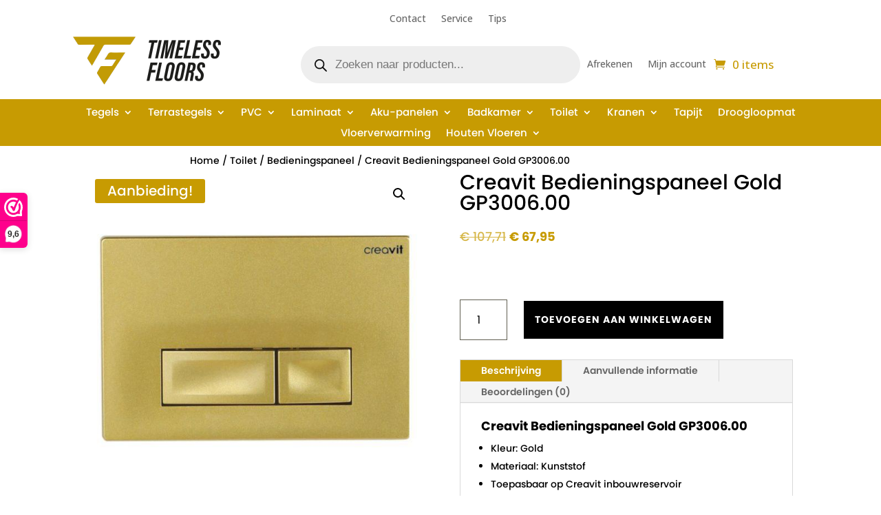

--- FILE ---
content_type: text/html; charset=UTF-8
request_url: https://timelessfloors.nl/product/creavit-bedieningspaneel-gold/
body_size: 34829
content:
<!DOCTYPE html>
<html lang="nl-NL" prefix="og: https://ogp.me/ns#">
<head>
	<meta charset="UTF-8" />
<meta http-equiv="X-UA-Compatible" content="IE=edge">
	<link rel="pingback" href="https://timelessfloors.nl/xmlrpc.php" />

	<script type="text/javascript">
		document.documentElement.className = 'js';
	</script>
	
	<script data-minify="1" id="cookieyes" type="text/javascript" src="https://timelessfloors.nl/wp-content/cache/min/1/client_data/9e0c49d7a4a2ba00697195a3/script.js?ver=1749644394"></script>
<!-- Google Tag Manager for WordPress by gtm4wp.com -->
<script data-cfasync="false" data-pagespeed-no-defer>
	var gtm4wp_datalayer_name = "dataLayer";
	var dataLayer = dataLayer || [];
</script>
<!-- End Google Tag Manager for WordPress by gtm4wp.com -->
<!-- Search Engine Optimization door Rank Math PRO - https://rankmath.com/ -->
<title>Creavit Bedieningspaneel Gold GP3006.00 - Timeless Floors</title><link rel="preload" data-rocket-preload as="style" href="https://fonts.googleapis.com/css?family=Open%20Sans%3A300italic%2C400italic%2C600italic%2C700italic%2C800italic%2C400%2C300%2C600%2C700%2C800%7CPoppins%3A100%2C100italic%2C200%2C200italic%2C300%2C300italic%2Cregular%2Citalic%2C500%2C500italic%2C600%2C600italic%2C700%2C700italic%2C800%2C800italic%2C900%2C900italic%7COpen%20Sans%3A300%2Cregular%2C500%2C600%2C700%2C800%2C300italic%2Citalic%2C500italic%2C600italic%2C700italic%2C800italic&#038;subset=latin%2Clatin-ext&#038;display=swap" /><link rel="stylesheet" href="https://fonts.googleapis.com/css?family=Open%20Sans%3A300italic%2C400italic%2C600italic%2C700italic%2C800italic%2C400%2C300%2C600%2C700%2C800%7CPoppins%3A100%2C100italic%2C200%2C200italic%2C300%2C300italic%2Cregular%2Citalic%2C500%2C500italic%2C600%2C600italic%2C700%2C700italic%2C800%2C800italic%2C900%2C900italic%7COpen%20Sans%3A300%2Cregular%2C500%2C600%2C700%2C800%2C300italic%2Citalic%2C500italic%2C600italic%2C700italic%2C800italic&#038;subset=latin%2Clatin-ext&#038;display=swap" media="print" onload="this.media='all'" /><noscript><link rel="stylesheet" href="https://fonts.googleapis.com/css?family=Open%20Sans%3A300italic%2C400italic%2C600italic%2C700italic%2C800italic%2C400%2C300%2C600%2C700%2C800%7CPoppins%3A100%2C100italic%2C200%2C200italic%2C300%2C300italic%2Cregular%2Citalic%2C500%2C500italic%2C600%2C600italic%2C700%2C700italic%2C800%2C800italic%2C900%2C900italic%7COpen%20Sans%3A300%2Cregular%2C500%2C600%2C700%2C800%2C300italic%2Citalic%2C500italic%2C600italic%2C700italic%2C800italic&#038;subset=latin%2Clatin-ext&#038;display=swap" /></noscript>
<meta name="description" content="Creavit Bedieningspaneel Gold GP3006.00 Kleur: Gold Materiaal: Kunststof Toepasbaar op Creavit inbouwreservoir Aantal bedieningsknoppen: 2 Fabrieks Garantie:"/>
<meta name="robots" content="follow, index, max-snippet:-1, max-video-preview:-1, max-image-preview:large"/>
<link rel="canonical" href="https://timelessfloors.nl/product/creavit-bedieningspaneel-gold/" />
<meta property="og:locale" content="nl_NL" />
<meta property="og:type" content="product" />
<meta property="og:title" content="Creavit Bedieningspaneel Gold GP3006.00 - Timeless Floors" />
<meta property="og:description" content="Creavit Bedieningspaneel Gold GP3006.00 Kleur: Gold Materiaal: Kunststof Toepasbaar op Creavit inbouwreservoir Aantal bedieningsknoppen: 2 Fabrieks Garantie:" />
<meta property="og:url" content="https://timelessfloors.nl/product/creavit-bedieningspaneel-gold/" />
<meta property="og:site_name" content="Timeless Floors" />
<meta property="og:updated_time" content="2024-01-15T14:09:38+00:00" />
<meta property="og:image" content="https://timelessfloors.nl/wp-content/uploads/2023/11/GP3006.00_1920x1920.jpg" />
<meta property="og:image:secure_url" content="https://timelessfloors.nl/wp-content/uploads/2023/11/GP3006.00_1920x1920.jpg" />
<meta property="og:image:width" content="1040" />
<meta property="og:image:height" content="1040" />
<meta property="og:image:alt" content="Creavit Bedieningspaneel Gold GP3006.00" />
<meta property="og:image:type" content="image/jpeg" />
<meta property="product:price:amount" content="67.95" />
<meta property="product:price:currency" content="EUR" />
<meta property="product:availability" content="instock" />
<meta property="product:retailer_item_id" content="GP3006.00" />
<meta name="twitter:card" content="summary_large_image" />
<meta name="twitter:title" content="Creavit Bedieningspaneel Gold GP3006.00 - Timeless Floors" />
<meta name="twitter:description" content="Creavit Bedieningspaneel Gold GP3006.00 Kleur: Gold Materiaal: Kunststof Toepasbaar op Creavit inbouwreservoir Aantal bedieningsknoppen: 2 Fabrieks Garantie:" />
<meta name="twitter:image" content="https://timelessfloors.nl/wp-content/uploads/2023/11/GP3006.00_1920x1920.jpg" />
<meta name="twitter:label1" content="Prijs" />
<meta name="twitter:data1" content="&euro;&nbsp;67,95" />
<meta name="twitter:label2" content="Beschikbaarheid" />
<meta name="twitter:data2" content="Op voorraad" />
<script type="application/ld+json" class="rank-math-schema-pro">{"@context":"https://schema.org","@graph":[{"@type":"Place","@id":"https://timelessfloors.nl/#place","address":{"@type":"PostalAddress","streetAddress":"Pasteurweg 57","addressLocality":"Roelofarendsveen","addressRegion":"Zuid-Holland","postalCode":"2371 KK","addressCountry":"Nederland"}},{"@type":["Store","Organization"],"@id":"https://timelessfloors.nl/#organization","name":"Timeless Floors","url":"https://timelessfloors.nl","email":"info@timelessfloors.nl","address":{"@type":"PostalAddress","streetAddress":"Pasteurweg 57","addressLocality":"Roelofarendsveen","addressRegion":"Zuid-Holland","postalCode":"2371 KK","addressCountry":"Nederland"},"logo":{"@type":"ImageObject","@id":"https://timelessfloors.nl/#logo","url":"https://timelessfloors.nl/wp-content/uploads/2023/12/Logo.nieuw_.V2.png","contentUrl":"https://timelessfloors.nl/wp-content/uploads/2023/12/Logo.nieuw_.V2.png","caption":"Timeless Floors","inLanguage":"nl-NL","width":"1002","height":"344"},"openingHours":["Monday,Tuesday,Wednesday,Thursday,Friday,Saturday 09:00-17:00"],"location":{"@id":"https://timelessfloors.nl/#place"},"image":{"@id":"https://timelessfloors.nl/#logo"},"telephone":"+31645590071"},{"@type":"WebSite","@id":"https://timelessfloors.nl/#website","url":"https://timelessfloors.nl","name":"Timeless Floors","alternateName":"Vloeren en badkamers","publisher":{"@id":"https://timelessfloors.nl/#organization"},"inLanguage":"nl-NL"},{"@type":"ImageObject","@id":"https://timelessfloors.nl/wp-content/uploads/2023/11/GP3006.00_1920x1920.jpg","url":"https://timelessfloors.nl/wp-content/uploads/2023/11/GP3006.00_1920x1920.jpg","width":"1040","height":"1040","caption":"Creavit Bedieningspaneel Gold GP3006.00","inLanguage":"nl-NL"},{"@type":"ItemPage","@id":"https://timelessfloors.nl/product/creavit-bedieningspaneel-gold/#webpage","url":"https://timelessfloors.nl/product/creavit-bedieningspaneel-gold/","name":"Creavit Bedieningspaneel Gold GP3006.00 - Timeless Floors","datePublished":"2023-11-22T11:39:41+00:00","dateModified":"2024-01-15T14:09:38+00:00","isPartOf":{"@id":"https://timelessfloors.nl/#website"},"primaryImageOfPage":{"@id":"https://timelessfloors.nl/wp-content/uploads/2023/11/GP3006.00_1920x1920.jpg"},"inLanguage":"nl-NL"},{"@type":"Product","name":"Creavit Bedieningspaneel Gold GP3006.00 - Timeless Floors","description":"Creavit Bedieningspaneel Gold GP3006.00 Kleur: Gold Materiaal: Kunststof Toepasbaar op Creavit inbouwreservoir Aantal bedieningsknoppen: 2 Fabrieks Garantie: 2 Jaar","sku":"GP3006.00","category":"Toilet &gt; Bedieningspaneel","mainEntityOfPage":{"@id":"https://timelessfloors.nl/product/creavit-bedieningspaneel-gold/#webpage"},"weight":{"@type":"QuantitativeValue","unitCode":"KGM","value":"0.5"},"height":{"@type":"QuantitativeValue","unitCode":"CMT","value":"16.3"},"width":{"@type":"QuantitativeValue","unitCode":"CMT","value":"24.7"},"depth":{"@type":"QuantitativeValue","unitCode":"CMT","value":"1"},"image":[{"@type":"ImageObject","url":"https://timelessfloors.nl/wp-content/uploads/2023/11/GP3006.00_1920x1920.jpg","height":"1040","width":"1040"},{"@type":"ImageObject","url":"https://timelessfloors.nl/wp-content/uploads/2023/11/GP3006.00-1.jpg","height":"555","width":"555"}],"offers":{"@type":"Offer","price":"67.95","priceCurrency":"EUR","priceValidUntil":"2027-12-31","availability":"http://schema.org/InStock","itemCondition":"NewCondition","url":"https://timelessfloors.nl/product/creavit-bedieningspaneel-gold/","seller":{"@type":"Organization","@id":"https://timelessfloors.nl/","name":"Timeless Floors","url":"https://timelessfloors.nl","logo":"https://timelessfloors.nl/wp-content/uploads/2023/12/Logo.nieuw_.V2.png"},"priceSpecification":{"price":"67.95","priceCurrency":"EUR","valueAddedTaxIncluded":"true"}},"additionalProperty":[{"@type":"PropertyValue","name":"levertijd","value":"2-3 werkdagen"}],"@id":"https://timelessfloors.nl/product/creavit-bedieningspaneel-gold/#richSnippet"}]}</script>
<!-- /Rank Math WordPress SEO plugin -->

<link rel='dns-prefetch' href='//checkout.buckaroo.nl' />
<link rel='dns-prefetch' href='//fonts.googleapis.com' />
<link href='https://fonts.gstatic.com' crossorigin rel='preconnect' />
<link rel="alternate" type="application/rss+xml" title="Timeless Floors &raquo; feed" href="https://timelessfloors.nl/feed/" />
<link rel="alternate" type="application/rss+xml" title="Timeless Floors &raquo; reacties feed" href="https://timelessfloors.nl/comments/feed/" />
<link rel="alternate" type="application/rss+xml" title="Timeless Floors &raquo; Creavit Bedieningspaneel Gold GP3006.00 reacties feed" href="https://timelessfloors.nl/product/creavit-bedieningspaneel-gold/feed/" />
<link rel="alternate" title="oEmbed (JSON)" type="application/json+oembed" href="https://timelessfloors.nl/wp-json/oembed/1.0/embed?url=https%3A%2F%2Ftimelessfloors.nl%2Fproduct%2Fcreavit-bedieningspaneel-gold%2F" />
<link rel="alternate" title="oEmbed (XML)" type="text/xml+oembed" href="https://timelessfloors.nl/wp-json/oembed/1.0/embed?url=https%3A%2F%2Ftimelessfloors.nl%2Fproduct%2Fcreavit-bedieningspaneel-gold%2F&#038;format=xml" />
<meta content="Divi v.4.27.4" name="generator"/><style id='wp-block-library-inline-css' type='text/css'>
:root{--wp-block-synced-color:#7a00df;--wp-block-synced-color--rgb:122,0,223;--wp-bound-block-color:var(--wp-block-synced-color);--wp-editor-canvas-background:#ddd;--wp-admin-theme-color:#007cba;--wp-admin-theme-color--rgb:0,124,186;--wp-admin-theme-color-darker-10:#006ba1;--wp-admin-theme-color-darker-10--rgb:0,107,160.5;--wp-admin-theme-color-darker-20:#005a87;--wp-admin-theme-color-darker-20--rgb:0,90,135;--wp-admin-border-width-focus:2px}@media (min-resolution:192dpi){:root{--wp-admin-border-width-focus:1.5px}}.wp-element-button{cursor:pointer}:root .has-very-light-gray-background-color{background-color:#eee}:root .has-very-dark-gray-background-color{background-color:#313131}:root .has-very-light-gray-color{color:#eee}:root .has-very-dark-gray-color{color:#313131}:root .has-vivid-green-cyan-to-vivid-cyan-blue-gradient-background{background:linear-gradient(135deg,#00d084,#0693e3)}:root .has-purple-crush-gradient-background{background:linear-gradient(135deg,#34e2e4,#4721fb 50%,#ab1dfe)}:root .has-hazy-dawn-gradient-background{background:linear-gradient(135deg,#faaca8,#dad0ec)}:root .has-subdued-olive-gradient-background{background:linear-gradient(135deg,#fafae1,#67a671)}:root .has-atomic-cream-gradient-background{background:linear-gradient(135deg,#fdd79a,#004a59)}:root .has-nightshade-gradient-background{background:linear-gradient(135deg,#330968,#31cdcf)}:root .has-midnight-gradient-background{background:linear-gradient(135deg,#020381,#2874fc)}:root{--wp--preset--font-size--normal:16px;--wp--preset--font-size--huge:42px}.has-regular-font-size{font-size:1em}.has-larger-font-size{font-size:2.625em}.has-normal-font-size{font-size:var(--wp--preset--font-size--normal)}.has-huge-font-size{font-size:var(--wp--preset--font-size--huge)}.has-text-align-center{text-align:center}.has-text-align-left{text-align:left}.has-text-align-right{text-align:right}.has-fit-text{white-space:nowrap!important}#end-resizable-editor-section{display:none}.aligncenter{clear:both}.items-justified-left{justify-content:flex-start}.items-justified-center{justify-content:center}.items-justified-right{justify-content:flex-end}.items-justified-space-between{justify-content:space-between}.screen-reader-text{border:0;clip-path:inset(50%);height:1px;margin:-1px;overflow:hidden;padding:0;position:absolute;width:1px;word-wrap:normal!important}.screen-reader-text:focus{background-color:#ddd;clip-path:none;color:#444;display:block;font-size:1em;height:auto;left:5px;line-height:normal;padding:15px 23px 14px;text-decoration:none;top:5px;width:auto;z-index:100000}html :where(.has-border-color){border-style:solid}html :where([style*=border-top-color]){border-top-style:solid}html :where([style*=border-right-color]){border-right-style:solid}html :where([style*=border-bottom-color]){border-bottom-style:solid}html :where([style*=border-left-color]){border-left-style:solid}html :where([style*=border-width]){border-style:solid}html :where([style*=border-top-width]){border-top-style:solid}html :where([style*=border-right-width]){border-right-style:solid}html :where([style*=border-bottom-width]){border-bottom-style:solid}html :where([style*=border-left-width]){border-left-style:solid}html :where(img[class*=wp-image-]){height:auto;max-width:100%}:where(figure){margin:0 0 1em}html :where(.is-position-sticky){--wp-admin--admin-bar--position-offset:var(--wp-admin--admin-bar--height,0px)}@media screen and (max-width:600px){html :where(.is-position-sticky){--wp-admin--admin-bar--position-offset:0px}}

/*# sourceURL=wp-block-library-inline-css */
</style><style id='global-styles-inline-css' type='text/css'>
:root{--wp--preset--aspect-ratio--square: 1;--wp--preset--aspect-ratio--4-3: 4/3;--wp--preset--aspect-ratio--3-4: 3/4;--wp--preset--aspect-ratio--3-2: 3/2;--wp--preset--aspect-ratio--2-3: 2/3;--wp--preset--aspect-ratio--16-9: 16/9;--wp--preset--aspect-ratio--9-16: 9/16;--wp--preset--color--black: #000000;--wp--preset--color--cyan-bluish-gray: #abb8c3;--wp--preset--color--white: #ffffff;--wp--preset--color--pale-pink: #f78da7;--wp--preset--color--vivid-red: #cf2e2e;--wp--preset--color--luminous-vivid-orange: #ff6900;--wp--preset--color--luminous-vivid-amber: #fcb900;--wp--preset--color--light-green-cyan: #7bdcb5;--wp--preset--color--vivid-green-cyan: #00d084;--wp--preset--color--pale-cyan-blue: #8ed1fc;--wp--preset--color--vivid-cyan-blue: #0693e3;--wp--preset--color--vivid-purple: #9b51e0;--wp--preset--gradient--vivid-cyan-blue-to-vivid-purple: linear-gradient(135deg,rgb(6,147,227) 0%,rgb(155,81,224) 100%);--wp--preset--gradient--light-green-cyan-to-vivid-green-cyan: linear-gradient(135deg,rgb(122,220,180) 0%,rgb(0,208,130) 100%);--wp--preset--gradient--luminous-vivid-amber-to-luminous-vivid-orange: linear-gradient(135deg,rgb(252,185,0) 0%,rgb(255,105,0) 100%);--wp--preset--gradient--luminous-vivid-orange-to-vivid-red: linear-gradient(135deg,rgb(255,105,0) 0%,rgb(207,46,46) 100%);--wp--preset--gradient--very-light-gray-to-cyan-bluish-gray: linear-gradient(135deg,rgb(238,238,238) 0%,rgb(169,184,195) 100%);--wp--preset--gradient--cool-to-warm-spectrum: linear-gradient(135deg,rgb(74,234,220) 0%,rgb(151,120,209) 20%,rgb(207,42,186) 40%,rgb(238,44,130) 60%,rgb(251,105,98) 80%,rgb(254,248,76) 100%);--wp--preset--gradient--blush-light-purple: linear-gradient(135deg,rgb(255,206,236) 0%,rgb(152,150,240) 100%);--wp--preset--gradient--blush-bordeaux: linear-gradient(135deg,rgb(254,205,165) 0%,rgb(254,45,45) 50%,rgb(107,0,62) 100%);--wp--preset--gradient--luminous-dusk: linear-gradient(135deg,rgb(255,203,112) 0%,rgb(199,81,192) 50%,rgb(65,88,208) 100%);--wp--preset--gradient--pale-ocean: linear-gradient(135deg,rgb(255,245,203) 0%,rgb(182,227,212) 50%,rgb(51,167,181) 100%);--wp--preset--gradient--electric-grass: linear-gradient(135deg,rgb(202,248,128) 0%,rgb(113,206,126) 100%);--wp--preset--gradient--midnight: linear-gradient(135deg,rgb(2,3,129) 0%,rgb(40,116,252) 100%);--wp--preset--font-size--small: 13px;--wp--preset--font-size--medium: 20px;--wp--preset--font-size--large: 36px;--wp--preset--font-size--x-large: 42px;--wp--preset--spacing--20: 0.44rem;--wp--preset--spacing--30: 0.67rem;--wp--preset--spacing--40: 1rem;--wp--preset--spacing--50: 1.5rem;--wp--preset--spacing--60: 2.25rem;--wp--preset--spacing--70: 3.38rem;--wp--preset--spacing--80: 5.06rem;--wp--preset--shadow--natural: 6px 6px 9px rgba(0, 0, 0, 0.2);--wp--preset--shadow--deep: 12px 12px 50px rgba(0, 0, 0, 0.4);--wp--preset--shadow--sharp: 6px 6px 0px rgba(0, 0, 0, 0.2);--wp--preset--shadow--outlined: 6px 6px 0px -3px rgb(255, 255, 255), 6px 6px rgb(0, 0, 0);--wp--preset--shadow--crisp: 6px 6px 0px rgb(0, 0, 0);}:root { --wp--style--global--content-size: 823px;--wp--style--global--wide-size: 1080px; }:where(body) { margin: 0; }.wp-site-blocks > .alignleft { float: left; margin-right: 2em; }.wp-site-blocks > .alignright { float: right; margin-left: 2em; }.wp-site-blocks > .aligncenter { justify-content: center; margin-left: auto; margin-right: auto; }:where(.is-layout-flex){gap: 0.5em;}:where(.is-layout-grid){gap: 0.5em;}.is-layout-flow > .alignleft{float: left;margin-inline-start: 0;margin-inline-end: 2em;}.is-layout-flow > .alignright{float: right;margin-inline-start: 2em;margin-inline-end: 0;}.is-layout-flow > .aligncenter{margin-left: auto !important;margin-right: auto !important;}.is-layout-constrained > .alignleft{float: left;margin-inline-start: 0;margin-inline-end: 2em;}.is-layout-constrained > .alignright{float: right;margin-inline-start: 2em;margin-inline-end: 0;}.is-layout-constrained > .aligncenter{margin-left: auto !important;margin-right: auto !important;}.is-layout-constrained > :where(:not(.alignleft):not(.alignright):not(.alignfull)){max-width: var(--wp--style--global--content-size);margin-left: auto !important;margin-right: auto !important;}.is-layout-constrained > .alignwide{max-width: var(--wp--style--global--wide-size);}body .is-layout-flex{display: flex;}.is-layout-flex{flex-wrap: wrap;align-items: center;}.is-layout-flex > :is(*, div){margin: 0;}body .is-layout-grid{display: grid;}.is-layout-grid > :is(*, div){margin: 0;}body{padding-top: 0px;padding-right: 0px;padding-bottom: 0px;padding-left: 0px;}:root :where(.wp-element-button, .wp-block-button__link){background-color: #32373c;border-width: 0;color: #fff;font-family: inherit;font-size: inherit;font-style: inherit;font-weight: inherit;letter-spacing: inherit;line-height: inherit;padding-top: calc(0.667em + 2px);padding-right: calc(1.333em + 2px);padding-bottom: calc(0.667em + 2px);padding-left: calc(1.333em + 2px);text-decoration: none;text-transform: inherit;}.has-black-color{color: var(--wp--preset--color--black) !important;}.has-cyan-bluish-gray-color{color: var(--wp--preset--color--cyan-bluish-gray) !important;}.has-white-color{color: var(--wp--preset--color--white) !important;}.has-pale-pink-color{color: var(--wp--preset--color--pale-pink) !important;}.has-vivid-red-color{color: var(--wp--preset--color--vivid-red) !important;}.has-luminous-vivid-orange-color{color: var(--wp--preset--color--luminous-vivid-orange) !important;}.has-luminous-vivid-amber-color{color: var(--wp--preset--color--luminous-vivid-amber) !important;}.has-light-green-cyan-color{color: var(--wp--preset--color--light-green-cyan) !important;}.has-vivid-green-cyan-color{color: var(--wp--preset--color--vivid-green-cyan) !important;}.has-pale-cyan-blue-color{color: var(--wp--preset--color--pale-cyan-blue) !important;}.has-vivid-cyan-blue-color{color: var(--wp--preset--color--vivid-cyan-blue) !important;}.has-vivid-purple-color{color: var(--wp--preset--color--vivid-purple) !important;}.has-black-background-color{background-color: var(--wp--preset--color--black) !important;}.has-cyan-bluish-gray-background-color{background-color: var(--wp--preset--color--cyan-bluish-gray) !important;}.has-white-background-color{background-color: var(--wp--preset--color--white) !important;}.has-pale-pink-background-color{background-color: var(--wp--preset--color--pale-pink) !important;}.has-vivid-red-background-color{background-color: var(--wp--preset--color--vivid-red) !important;}.has-luminous-vivid-orange-background-color{background-color: var(--wp--preset--color--luminous-vivid-orange) !important;}.has-luminous-vivid-amber-background-color{background-color: var(--wp--preset--color--luminous-vivid-amber) !important;}.has-light-green-cyan-background-color{background-color: var(--wp--preset--color--light-green-cyan) !important;}.has-vivid-green-cyan-background-color{background-color: var(--wp--preset--color--vivid-green-cyan) !important;}.has-pale-cyan-blue-background-color{background-color: var(--wp--preset--color--pale-cyan-blue) !important;}.has-vivid-cyan-blue-background-color{background-color: var(--wp--preset--color--vivid-cyan-blue) !important;}.has-vivid-purple-background-color{background-color: var(--wp--preset--color--vivid-purple) !important;}.has-black-border-color{border-color: var(--wp--preset--color--black) !important;}.has-cyan-bluish-gray-border-color{border-color: var(--wp--preset--color--cyan-bluish-gray) !important;}.has-white-border-color{border-color: var(--wp--preset--color--white) !important;}.has-pale-pink-border-color{border-color: var(--wp--preset--color--pale-pink) !important;}.has-vivid-red-border-color{border-color: var(--wp--preset--color--vivid-red) !important;}.has-luminous-vivid-orange-border-color{border-color: var(--wp--preset--color--luminous-vivid-orange) !important;}.has-luminous-vivid-amber-border-color{border-color: var(--wp--preset--color--luminous-vivid-amber) !important;}.has-light-green-cyan-border-color{border-color: var(--wp--preset--color--light-green-cyan) !important;}.has-vivid-green-cyan-border-color{border-color: var(--wp--preset--color--vivid-green-cyan) !important;}.has-pale-cyan-blue-border-color{border-color: var(--wp--preset--color--pale-cyan-blue) !important;}.has-vivid-cyan-blue-border-color{border-color: var(--wp--preset--color--vivid-cyan-blue) !important;}.has-vivid-purple-border-color{border-color: var(--wp--preset--color--vivid-purple) !important;}.has-vivid-cyan-blue-to-vivid-purple-gradient-background{background: var(--wp--preset--gradient--vivid-cyan-blue-to-vivid-purple) !important;}.has-light-green-cyan-to-vivid-green-cyan-gradient-background{background: var(--wp--preset--gradient--light-green-cyan-to-vivid-green-cyan) !important;}.has-luminous-vivid-amber-to-luminous-vivid-orange-gradient-background{background: var(--wp--preset--gradient--luminous-vivid-amber-to-luminous-vivid-orange) !important;}.has-luminous-vivid-orange-to-vivid-red-gradient-background{background: var(--wp--preset--gradient--luminous-vivid-orange-to-vivid-red) !important;}.has-very-light-gray-to-cyan-bluish-gray-gradient-background{background: var(--wp--preset--gradient--very-light-gray-to-cyan-bluish-gray) !important;}.has-cool-to-warm-spectrum-gradient-background{background: var(--wp--preset--gradient--cool-to-warm-spectrum) !important;}.has-blush-light-purple-gradient-background{background: var(--wp--preset--gradient--blush-light-purple) !important;}.has-blush-bordeaux-gradient-background{background: var(--wp--preset--gradient--blush-bordeaux) !important;}.has-luminous-dusk-gradient-background{background: var(--wp--preset--gradient--luminous-dusk) !important;}.has-pale-ocean-gradient-background{background: var(--wp--preset--gradient--pale-ocean) !important;}.has-electric-grass-gradient-background{background: var(--wp--preset--gradient--electric-grass) !important;}.has-midnight-gradient-background{background: var(--wp--preset--gradient--midnight) !important;}.has-small-font-size{font-size: var(--wp--preset--font-size--small) !important;}.has-medium-font-size{font-size: var(--wp--preset--font-size--medium) !important;}.has-large-font-size{font-size: var(--wp--preset--font-size--large) !important;}.has-x-large-font-size{font-size: var(--wp--preset--font-size--x-large) !important;}
/*# sourceURL=global-styles-inline-css */
</style>

<link rel='stylesheet' id='photoswipe-css' href='https://timelessfloors.nl/wp-content/plugins/woocommerce/assets/css/photoswipe/photoswipe.min.css?ver=10.4.3' type='text/css' media='all' />
<link rel='stylesheet' id='photoswipe-default-skin-css' href='https://timelessfloors.nl/wp-content/plugins/woocommerce/assets/css/photoswipe/default-skin/default-skin.min.css?ver=10.4.3' type='text/css' media='all' />
<link rel='stylesheet' id='woocommerce-layout-css' href='https://timelessfloors.nl/wp-content/plugins/woocommerce/assets/css/woocommerce-layout.css?ver=10.4.3' type='text/css' media='all' />
<link rel='stylesheet' id='woocommerce-smallscreen-css' href='https://timelessfloors.nl/wp-content/plugins/woocommerce/assets/css/woocommerce-smallscreen.css?ver=10.4.3' type='text/css' media='only screen and (max-width: 768px)' />
<link rel='stylesheet' id='woocommerce-general-css' href='https://timelessfloors.nl/wp-content/plugins/woocommerce/assets/css/woocommerce.css?ver=10.4.3' type='text/css' media='all' />
<style id='woocommerce-inline-inline-css' type='text/css'>
.woocommerce form .form-row .required { visibility: visible; }
/*# sourceURL=woocommerce-inline-inline-css */
</style>
<link rel='stylesheet' id='buckaroo-custom-styles-css' href='https://timelessfloors.nl/wp-content/plugins/wc-buckaroo-bpe-gateway/library/css/buckaroo-custom.css?ver=4.6.1' type='text/css' media='all' />
<link rel='stylesheet' id='iksm-public-style-css' href='https://timelessfloors.nl/wp-content/plugins/iks-menu/assets/css/public.css?ver=1.12.7' type='text/css' media='all' />
<link rel='stylesheet' id='dgwt-wcas-style-css' href='https://timelessfloors.nl/wp-content/plugins/ajax-search-for-woocommerce/assets/css/style.min.css?ver=1.32.2' type='text/css' media='all' />


<link rel='stylesheet' id='divi-style-css' href='https://timelessfloors.nl/wp-content/themes/Divi/style-static.min.css?ver=4.27.4' type='text/css' media='all' />
<script>(function(url,id){var script=document.createElement('script');script.async=true;script.src='https://'+url+'/sidebar.js?id='+id+'&c='+cachebuster(10,id);var ref=document.getElementsByTagName('script')[0];ref.parentNode.insertBefore(script,ref);function cachebuster(refreshMinutes,id){var now=Date.now();var interval=refreshMinutes*60e3;var shift=(Math.sin(id)||0)*interval;return Math.floor((now+shift)/interval);}})("dashboard.webwinkelkeur.nl",1217193);</script><script type="text/javascript" src="https://timelessfloors.nl/wp-includes/js/jquery/jquery.min.js?ver=3.7.1" id="jquery-core-js"></script>
<script type="text/javascript" src="https://timelessfloors.nl/wp-includes/js/jquery/jquery-migrate.min.js?ver=3.4.1" id="jquery-migrate-js"></script>
<script type="text/javascript" src="https://timelessfloors.nl/wp-content/plugins/woocommerce/assets/js/jquery-blockui/jquery.blockUI.min.js?ver=2.7.0-wc.10.4.3" id="wc-jquery-blockui-js" defer="defer" data-wp-strategy="defer"></script>
<script type="text/javascript" id="wc-add-to-cart-js-extra">
/* <![CDATA[ */
var wc_add_to_cart_params = {"ajax_url":"/wp-admin/admin-ajax.php","wc_ajax_url":"/?wc-ajax=%%endpoint%%","i18n_view_cart":"Bekijk winkelwagen","cart_url":"https://timelessfloors.nl/winkelwagen/","is_cart":"","cart_redirect_after_add":"no"};
//# sourceURL=wc-add-to-cart-js-extra
/* ]]> */
</script>
<script type="text/javascript" src="https://timelessfloors.nl/wp-content/plugins/woocommerce/assets/js/frontend/add-to-cart.min.js?ver=10.4.3" id="wc-add-to-cart-js" defer="defer" data-wp-strategy="defer"></script>
<script type="text/javascript" src="https://timelessfloors.nl/wp-content/plugins/woocommerce/assets/js/zoom/jquery.zoom.min.js?ver=1.7.21-wc.10.4.3" id="wc-zoom-js" defer="defer" data-wp-strategy="defer"></script>
<script type="text/javascript" src="https://timelessfloors.nl/wp-content/plugins/woocommerce/assets/js/flexslider/jquery.flexslider.min.js?ver=2.7.2-wc.10.4.3" id="wc-flexslider-js" defer="defer" data-wp-strategy="defer"></script>
<script type="text/javascript" src="https://timelessfloors.nl/wp-content/plugins/woocommerce/assets/js/photoswipe/photoswipe.min.js?ver=4.1.1-wc.10.4.3" id="wc-photoswipe-js" defer="defer" data-wp-strategy="defer"></script>
<script type="text/javascript" src="https://timelessfloors.nl/wp-content/plugins/woocommerce/assets/js/photoswipe/photoswipe-ui-default.min.js?ver=4.1.1-wc.10.4.3" id="wc-photoswipe-ui-default-js" defer="defer" data-wp-strategy="defer"></script>
<script type="text/javascript" id="wc-single-product-js-extra">
/* <![CDATA[ */
var wc_single_product_params = {"i18n_required_rating_text":"Selecteer een waardering","i18n_rating_options":["1 van de 5 sterren","2 van de 5 sterren","3 van de 5 sterren","4 van de 5 sterren","5 van de 5 sterren"],"i18n_product_gallery_trigger_text":"Afbeeldinggalerij in volledig scherm bekijken","review_rating_required":"yes","flexslider":{"rtl":false,"animation":"slide","smoothHeight":true,"directionNav":false,"controlNav":"thumbnails","slideshow":false,"animationSpeed":500,"animationLoop":false,"allowOneSlide":false},"zoom_enabled":"1","zoom_options":[],"photoswipe_enabled":"1","photoswipe_options":{"shareEl":false,"closeOnScroll":false,"history":false,"hideAnimationDuration":0,"showAnimationDuration":0},"flexslider_enabled":"1"};
//# sourceURL=wc-single-product-js-extra
/* ]]> */
</script>
<script type="text/javascript" src="https://timelessfloors.nl/wp-content/plugins/woocommerce/assets/js/frontend/single-product.min.js?ver=10.4.3" id="wc-single-product-js" defer="defer" data-wp-strategy="defer"></script>
<script type="text/javascript" src="https://timelessfloors.nl/wp-content/plugins/woocommerce/assets/js/js-cookie/js.cookie.min.js?ver=2.1.4-wc.10.4.3" id="wc-js-cookie-js" defer="defer" data-wp-strategy="defer"></script>
<script type="text/javascript" id="woocommerce-js-extra">
/* <![CDATA[ */
var woocommerce_params = {"ajax_url":"/wp-admin/admin-ajax.php","wc_ajax_url":"/?wc-ajax=%%endpoint%%","i18n_password_show":"Wachtwoord weergeven","i18n_password_hide":"Wachtwoord verbergen"};
//# sourceURL=woocommerce-js-extra
/* ]]> */
</script>
<script type="text/javascript" src="https://timelessfloors.nl/wp-content/plugins/woocommerce/assets/js/frontend/woocommerce.min.js?ver=10.4.3" id="woocommerce-js" defer="defer" data-wp-strategy="defer"></script>
<script type="text/javascript" id="buckaroo_sdk-js-extra">
/* <![CDATA[ */
var buckaroo_global = {"ajax_url":"https://timelessfloors.nl/","idin_i18n":{"general_error":"Something went wrong while processing your identification.","bank_required":"You need to select your bank!"},"payByBankLogos":{"ABNANL2A":"https://timelessfloors.nl/wp-content/plugins/wc-buckaroo-bpe-gateway//library/buckaroo_images/ideal/abnamro.svg","ASNBNL21":"https://timelessfloors.nl/wp-content/plugins/wc-buckaroo-bpe-gateway//library/buckaroo_images/ideal/asnbank.svg","INGBNL2A":"https://timelessfloors.nl/wp-content/plugins/wc-buckaroo-bpe-gateway//library/buckaroo_images/ideal/ing.svg","RABONL2U":"https://timelessfloors.nl/wp-content/plugins/wc-buckaroo-bpe-gateway//library/buckaroo_images/ideal/rabobank.svg","SNSBNL2A":"https://timelessfloors.nl/wp-content/plugins/wc-buckaroo-bpe-gateway//library/buckaroo_images/ideal/sns.svg","RBRBNL21":"https://timelessfloors.nl/wp-content/plugins/wc-buckaroo-bpe-gateway//library/buckaroo_images/ideal/regiobank.svg","KNABNL2H":"https://timelessfloors.nl/wp-content/plugins/wc-buckaroo-bpe-gateway//library/buckaroo_images/ideal/knab.svg","NTSBDEB1":"https://timelessfloors.nl/wp-content/plugins/wc-buckaroo-bpe-gateway//library/buckaroo_images/ideal/n26.svg"},"creditCardIssuers":[],"locale":"nl_NL"};
//# sourceURL=buckaroo_sdk-js-extra
/* ]]> */
</script>
<script type="text/javascript" src="https://checkout.buckaroo.nl/api/buckaroosdk/script?ver=4.6.1" id="buckaroo_sdk-js"></script>
<script data-minify="1" type="text/javascript" src="https://timelessfloors.nl/wp-content/cache/min/1/wp-content/plugins/iks-menu/assets/js/public.js?ver=1749644394" id="iksm-public-script-js"></script>
<script data-minify="1" type="text/javascript" src="https://timelessfloors.nl/wp-content/cache/min/1/wp-content/plugins/iks-menu/assets/js/menu.js?ver=1749644394" id="iksm-menu-script-js"></script>
<link rel="https://api.w.org/" href="https://timelessfloors.nl/wp-json/" /><link rel="alternate" title="JSON" type="application/json" href="https://timelessfloors.nl/wp-json/wp/v2/product/242840" /><link rel="EditURI" type="application/rsd+xml" title="RSD" href="https://timelessfloors.nl/xmlrpc.php?rsd" />
<meta name="generator" content="WordPress 6.9" />
<link rel='shortlink' href='https://timelessfloors.nl/?p=242840' />
<style type="text/css" id="iksm-dynamic-style"></style>
<!-- Google Tag Manager for WordPress by gtm4wp.com -->
<!-- GTM Container placement set to automatic -->
<script data-cfasync="false" data-pagespeed-no-defer type="text/javascript">
	var dataLayer_content = {"pagePostType":"product","pagePostType2":"single-product","pagePostAuthor":"timelessfloors"};
	dataLayer.push( dataLayer_content );
</script>
<script data-cfasync="false" data-pagespeed-no-defer type="text/javascript">
(function(w,d,s,l,i){w[l]=w[l]||[];w[l].push({'gtm.start':
new Date().getTime(),event:'gtm.js'});var f=d.getElementsByTagName(s)[0],
j=d.createElement(s),dl=l!='dataLayer'?'&l='+l:'';j.async=true;j.src=
'//www.googletagmanager.com/gtm.js?id='+i+dl;f.parentNode.insertBefore(j,f);
})(window,document,'script','dataLayer','GTM-MDCCPXV');
</script>
<!-- End Google Tag Manager for WordPress by gtm4wp.com -->		<script async src="https://www.googletagmanager.com/gtag/js?id=G-TSF7Y79PYC"></script> 		<script>
		  window.dataLayer = window.dataLayer || [];
		  function gtag(){dataLayer.push(arguments);}
		  gtag('js', new Date());

		  gtag('config', 'G-TSF7Y79PYC' );
		  		</script>
				<style>
			.dgwt-wcas-ico-magnifier,.dgwt-wcas-ico-magnifier-handler{max-width:20px}.dgwt-wcas-search-wrapp{max-width:600px}		</style>
			<style>
		#wcas-divi-search {
			display: none !important;
		}

		/* Custom header */
		.et_pb_menu__search .dgwt-wcas-search-wrapp {
			max-width: none;
		}

		/* Header style: Default, Centered Inline Logo */
		.et_header_style_split .et_search_form_container .dgwt-wcas-search-wrapp,
		.et_header_style_left .et_search_form_container .dgwt-wcas-search-wrapp {
			max-width: 400px;
			top: 0;
			bottom: 0;
			right: 45px;
			position: absolute;
			z-index: 1000;
			width: 100%;
		}

		.et_header_style_split .et_search_form_container .dgwt-wcas-close:not(.dgwt-wcas-inner-preloader),
		.et_header_style_left .et_search_form_container .dgwt-wcas-close:not(.dgwt-wcas-inner-preloader) {
			background-image: none;
		}

		.et_header_style_split .et_search_form_container span.et_close_search_field,
		.et_header_style_left .et_search_form_container span.et_close_search_field {
			right: 5px;
		}

		.et_header_style_split .et_search_form_container .js-dgwt-wcas-mobile-overlay-enabled .dgwt-wcas-search-form,
		.et_header_style_left .et_search_form_container .js-dgwt-wcas-mobile-overlay-enabled .dgwt-wcas-search-form {
			max-width: 100% !important;
		}

		.et_header_style_split .dgwt-wcas-overlay-mobile .dgwt-wcas-search-form,
		.et_header_style_left .dgwt-wcas-overlay-mobile .dgwt-wcas-search-form {
			max-width: 100% !important;
		}

		.dgwt-wcas-overlay-mobile .dgwt-wcas-search-wrapp-mobile {
			top: 0 !important;
		}

		/* Header style: Centered */
		.et_header_style_centered .et_search_form_container .dgwt-wcas-search-wrapp {
			bottom: 20px;
			position: absolute;
		}

		.et_header_style_centered .et_search_form_container .dgwt-wcas-preloader {
			right: 20px;
		}

		.et_header_style_centered .et_search_form_container .dgwt-wcas-close:not(.dgwt-wcas-inner-preloader) {
			background-image: none;
		}

		.et_header_style_centered .et_search_form_container span.et_close_search_field {
			right: 5px;
		}

		/* Header style: Slide in, Fullscreen */
		.et_header_style_fullscreen .et_slide_in_menu_container .dgwt-wcas-search-wrapp,
		.et_header_style_slide .et_slide_in_menu_container .dgwt-wcas-search-wrapp {
			margin-top: 15px;
		}

		.et_header_style_fullscreen .et_slide_in_menu_container .dgwt-wcas-search-wrapp {
			width: 400px;
		}

		.et_header_style_fullscreen .et_slide_in_menu_container .dgwt-wcas-search-input,
		.et_header_style_slide .et_slide_in_menu_container .dgwt-wcas-search-input {
			color: #444;
		}

		@media (max-width: 500px) {
			.et_header_style_fullscreen .et_slide_in_menu_container .dgwt-wcas-search-wrapp {
				width: 100%;
			}

			.et_header_style_slide .et_slide_in_menu_container .dgwt-wcas-search-wrapp {
				width: 100%;
				min-width: 150px;
			}
		}

		/* Full width nav */
		@media (min-width: 981px) {
			.et_fullwidth_nav .et_search_form_container .dgwt-wcas-search-wrapp {
				right: 40px;
			}

			.et_fullwidth_nav .et_search_form_container .dgwt-wcas-preloader {
				right: 0;
			}
		}

		/* Vertical nav */
		@media (min-width: 981px) {
			.et_vertical_nav #main-header .et_search_form_container {
				margin: 0 20px;
			}

			.et_vertical_nav .dgwt-wcas-search-wrapp {
				min-width: 100px;
				bottom: 0 !important;
				position: relative !important;
			}

			.et_vertical_nav .et_search_form_container span.et_close_search_field {
				right: 5px;
			}

			.et_vertical_nav .et_search_form_container .dgwt-wcas-close:not(.dgwt-wcas-inner-preloader) {
				background-image: none;
			}

			.et_vertical_nav .et_search_form_container .dgwt-wcas-preloader {
				right: 5px;
			}
		}
	</style>
		<meta name="viewport" content="width=device-width, initial-scale=1.0, maximum-scale=1.0, user-scalable=0" />	<noscript><style>.woocommerce-product-gallery{ opacity: 1 !important; }</style></noscript>
	
<meta name="google-site-verification" content="JD2QQMhe1fGEwk2Y7sBSzqlY-dR9yLVfsxOEUppRMlw" />

<!-- Google tag (gtag.js) -->
<script async src="https://www.googletagmanager.com/gtag/js?id=G-TSF7Y79PYC"></script>
<script>
  window.dataLayer = window.dataLayer || [];
  function gtag(){dataLayer.push(arguments);}
  gtag('js', new Date());

  gtag('config', 'G-TSF7Y79PYC');
</script>
<script > 

    jQuery(function($) { 

        $(document).ready(function() { 

            $("body ul.et_mobile_menu li.menu-item-has-children, body ul.et_mobile_menu  li.page_item_has_children").append('<a href="#" class="mobile-toggle"></a>'); 

            $('ul.et_mobile_menu li.menu-item-has-children .mobile-toggle, ul.et_mobile_menu li.page_item_has_children .mobile-toggle').click(function(event) { 
				

                event.preventDefault(); 

                $(this).parent('li').toggleClass('dt-open'); 

                $(this).parent('li').find('ul.children').first().toggleClass('visible'); 

                $(this).parent('li').find('ul.sub-menu').first().toggleClass('visible'); 

            }); 

            iconFINAL = 'P'; 

            $('body ul.et_mobile_menu li.menu-item-has-children, body ul.et_mobile_menu li.page_item_has_children').attr('data-icon', iconFINAL); 

       $('.mobile-toggle').on('mouseover', function() { 

                $(this).parent().addClass('is-hover'); 

            }).on('mouseout', function() { 

                $(this).parent().removeClass('is-hover'); 

            })      

        }); 

    });  

jQuery(document).ready(function(){
jQuery(".et_mobile_menu .menu-item-has-children a").each(function(){
jQuery(this).click(function(event){
event.preventDefault();
jQuery(".et_mobile_menu").toggleClass("pa-block");

jQuery(this).siblings("ul").toggleClass("pa-submenu");
})
})
})
		(function($) {
		function setup_collapsible_submenus() {
			var $menu = $('nav > ul.nav'),
				top_level_link = '.menu-item-has-children > a';
			$menu.find('a').each(function() {
				$(this).off('click');
				if ($(this).is(top_level_link)) {
					$(this).attr('href', '#');
					$(this).next('.sub-menu').addClass('hide');
				}
				if ($(this).siblings('.sub-menu').length) {
					$(this).on('click', function(event) {
						event.stopPropagation();
						$(this).next('.sub-menu').toggleClass('visible');
						return false;
					});
				}
				$(window).click(function() {
					//Hide the menus if visible
					$('.sub-menu').removeClass('visible');
				});
			});
		}
		$(window).on('load', function () { 
			setTimeout(function() {
				setup_collapsible_submenus();
			}, 700);
		});
	})(jQuery); 
	
	const list = document.querySelectorAll('.list');

function accordion(e){
    e.stopPropagation(); 
    if(this.classList.contains('active')){
        this.classList.remove('active');
    }
    else if(this.parentElement.parentElement.classList.contains('active')){
        this.classList.add('active');
    }
    else{
        for(i=0; i < list.length; i++){
          list[i].classList.remove('active');
        }
            this.classList.add('active');
        }
}
for(i = 0; i < list.length; i++ ){
    list[i].addEventListener('click', accordion);
}
	
</script> 

<link rel="stylesheet" href="https://maxcdn.bootstrapcdn.com/font-awesome/4.4.0/css/font-awesome.min.css">

<i class="fa fa-phone"></i>



<link rel="icon" href="https://timelessfloors.nl/wp-content/uploads/2023/12/cropped-Logo.nieuw_.V2-32x32.png" sizes="32x32" />
<link rel="icon" href="https://timelessfloors.nl/wp-content/uploads/2023/12/cropped-Logo.nieuw_.V2-192x192.png" sizes="192x192" />
<link rel="apple-touch-icon" href="https://timelessfloors.nl/wp-content/uploads/2023/12/cropped-Logo.nieuw_.V2-180x180.png" />
<meta name="msapplication-TileImage" content="https://timelessfloors.nl/wp-content/uploads/2023/12/cropped-Logo.nieuw_.V2-270x270.png" />
<style id="et-divi-customizer-global-cached-inline-styles">body,.et_pb_column_1_2 .et_quote_content blockquote cite,.et_pb_column_1_2 .et_link_content a.et_link_main_url,.et_pb_column_1_3 .et_quote_content blockquote cite,.et_pb_column_3_8 .et_quote_content blockquote cite,.et_pb_column_1_4 .et_quote_content blockquote cite,.et_pb_blog_grid .et_quote_content blockquote cite,.et_pb_column_1_3 .et_link_content a.et_link_main_url,.et_pb_column_3_8 .et_link_content a.et_link_main_url,.et_pb_column_1_4 .et_link_content a.et_link_main_url,.et_pb_blog_grid .et_link_content a.et_link_main_url,body .et_pb_bg_layout_light .et_pb_post p,body .et_pb_bg_layout_dark .et_pb_post p{font-size:14px}.et_pb_slide_content,.et_pb_best_value{font-size:15px}body{color:#ffffff}h1,h2,h3,h4,h5,h6{color:#ffffff}#main-header .nav li ul a{color:rgba(0,0,0,0.7)}.footer-widget .et_pb_widget div,.footer-widget .et_pb_widget ul,.footer-widget .et_pb_widget ol,.footer-widget .et_pb_widget label{line-height:1.7em}#et-footer-nav .bottom-nav li.current-menu-item a{color:#2ea3f2}body .et_pb_bg_layout_light.et_pb_button:hover,body .et_pb_bg_layout_light .et_pb_button:hover,body .et_pb_button:hover{border-radius:0px}.woocommerce a.button.alt:hover,.woocommerce-page a.button.alt:hover,.woocommerce button.button.alt:hover,.woocommerce button.button.alt.disabled:hover,.woocommerce-page button.button.alt:hover,.woocommerce-page button.button.alt.disabled:hover,.woocommerce input.button.alt:hover,.woocommerce-page input.button.alt:hover,.woocommerce #respond input#submit.alt:hover,.woocommerce-page #respond input#submit.alt:hover,.woocommerce #content input.button.alt:hover,.woocommerce-page #content input.button.alt:hover,.woocommerce a.button:hover,.woocommerce-page a.button:hover,.woocommerce button.button:hover,.woocommerce-page button.button:hover,.woocommerce input.button:hover,.woocommerce-page input.button:hover,.woocommerce #respond input#submit:hover,.woocommerce-page #respond input#submit:hover,.woocommerce #content input.button:hover,.woocommerce-page #content input.button:hover{border-radius:0px}@media only screen and (min-width:981px){.et_header_style_centered.et_hide_primary_logo #main-header:not(.et-fixed-header) .logo_container,.et_header_style_centered.et_hide_fixed_logo #main-header.et-fixed-header .logo_container{height:11.88px}}@media only screen and (min-width:1350px){.et_pb_row{padding:27px 0}.et_pb_section{padding:54px 0}.single.et_pb_pagebuilder_layout.et_full_width_page .et_post_meta_wrapper{padding-top:81px}.et_pb_fullwidth_section{padding:0}}.woo-commerce-subscription-opt-in{color:#ffffff!important}#et_mobile_nav_menu .mobile_nav.opened .mobile_menu_bar::before,.et_pb_module.et_pb_menu .et_mobile_nav_menu .mobile_nav.opened .mobile_menu_bar::before{content:'\4d'}ul.et_mobile_menu li.menu-item-has-children .mobile-toggle,ul.et_mobile_menu li.page_item_has_children .mobile-toggle,.et-db #et-boc .et-l ul.et_mobile_menu li.menu-item-has-children .mobile-toggle,.et-db #et-boc .et-l ul.et_mobile_menu li.page_item_has_children .mobile-toggle{width:44px;height:100%;padding:0px!important;max-height:44px;border:none;position:absolute;right:10px;top:0px;z-index:0;background-color:transparent}ul.et_mobile_menu>li.menu-item-has-children,ul.et_mobile_menu>li.page_item_has_children,ul.et_mobile_menu>li.menu-item-has-children .sub-menu li.menu-item-has-children,.et-db #et-boc .et-l ul.et_mobile_menu>li.menu-item-has-children,.et-db #et-boc .et-l ul.et_mobile_menu>li.page_item_has_children,.et-db #et-boc .et-l ul.et_mobile_menu>li.menu-item-has-children .sub-menu li.menu-item-has-children{position:relative}.et_mobile_menu .menu-item-has-children>a,.et-db #et-boc .et-l .et_mobile_menu .menu-item-has-children>a{background-color:transparent}ul.et_mobile_menu .menu-item-has-children .sub-menu,#main-header ul.et_mobile_menu .menu-item-has-children .sub-menu,.et-db #et-boc .et-l ul.et_mobile_menu .menu-item-has-children .sub-menu,.et-db #main-header ul.et_mobile_menu .menu-item-has-children .sub-menu{display:none!important;visibility:hidden!important}ul.et_mobile_menu .menu-item-has-children .sub-menu.visible,#main-header ul.et_mobile_menu .menu-item-has-children .sub-menu.visible,.et-db #et-boc .et-l ul.et_mobile_menu .menu-item-has-children .sub-menu.visible,.et-db #main-header ul.et_mobile_menu .menu-item-has-children .sub-menu.visible{display:block!important;visibility:visible!important}ul.et_mobile_menu li.menu-item-has-children .mobile-toggle,.et-db #et-boc .et-l ul.et_mobile_menu li.menu-item-has-children .mobile-toggle{text-align:center;opacity:10}ul.et_mobile_menu li.menu-item-has-children .mobile-toggle::after,.et-db #et-boc .et-l ul.et_mobile_menu li.menu-item-has-children .mobile-toggle::after{top:10px;position:relative;font-family:"ETModules";content:'\33';color:#339ACC;background:#f0f3f6;border-radius:50%;padding:3px}ul.et_mobile_menu li.menu-item-has-children.dt-open>.mobile-toggle::after,.et-db #et-boc .et-l ul.et_mobile_menu li.menu-item-has-children.dt-open>.mobile-toggle::after{content:'\32'}.et_pb_menu_0.et_pb_menu .et_mobile_menu:after{position:absolute;right:5%;margin-left:-20px;top:-14px;width:0;height:0;content:'';border-left:20px solid transparent;border-right:20px solid transparent;border-bottom:20px solid #ffffff}.mobile_menu_bar{position:left;display:block;bottom:5px;line-height:0}.et_pb_menu_0.et_pb_menu .et_mobile_menu,.et_pb_menu_0.et_pb_menu .et_mobile_menu ul{background-color:#ffffff!important;border-radius:10px}.et_mobile_menu{overflow:scroll!important;max-height:80vh}.et-db #et-boc .et-l{left:135px}.et_mobile_menu .menu-item-has-children .sub-menu{display:none!important}.pa-block{display:block!important;height:fit-content!important;padding-top:0!important;margin-top:0!important;padding:5%!important;margin-bottom:0!important;margin-top:0!important}.et_mobile_menu .menu-item-has-children .pa-submenu{display:block!important}.opened .et_mobile_menu{height:fit-content!important;padding:5%!important}ul.et_mobile_menu li.menu-item-has-children .mobile-toggle,.et-db #et-boc .et-l ul.et_mobile_menu li.menu-item-has-children .mobile-toggle{text-align:right;width:100%}#et-top-navigation{float:left!important;padding-left:0!important}.logo_container{text-align:right!important}li.menu-item-has-childeren li.menu-item80 li.et-show-dropdown li.et-hover{pointer-events:none}.iksm-term__text{color:#000000}.webwinkelkeur-rich-snippet{color:#000000}h4{color:#000000}p.demo_store,.woocommerce-store-notice{padding:30px}.woocommerce-store-notice.demo_store{font-family:"poppins";font-size:22px;font-weight:500;color:White;background-color:#FF0000!important}</style><noscript><style id="rocket-lazyload-nojs-css">.rll-youtube-player, [data-lazy-src]{display:none !important;}</style></noscript><link rel='stylesheet' id='wc-blocks-style-css' href='https://timelessfloors.nl/wp-content/plugins/woocommerce/assets/client/blocks/wc-blocks.css?ver=wc-10.4.3' type='text/css' media='all' />
<meta name="generator" content="WP Rocket 3.18.2" data-wpr-features="wpr_minify_js wpr_lazyload_images wpr_preload_links wpr_desktop" /></head>
<body class="wp-singular product-template-default single single-product postid-242840 wp-theme-Divi theme-Divi et-tb-has-template et-tb-has-header et-tb-has-body et-tb-has-footer woocommerce woocommerce-page woocommerce-no-js et_pb_button_helper_class et_cover_background et_pb_gutter osx et_pb_gutters3 et_divi_theme et-db">
	
<!-- GTM Container placement set to automatic -->
<!-- Google Tag Manager (noscript) --><div data-rocket-location-hash="775329b08c0e284f257a34d6fe14bc45" id="page-container">
<div data-rocket-location-hash="551e81ab591dddf54ca9a5b9d4e36f2d" id="et-boc" class="et-boc">
			
		<header data-rocket-location-hash="e6ba0062023f23c616be51f0c64c6c37" class="et-l et-l--header">
			<div class="et_builder_inner_content et_pb_gutters3 product">
		<div class="et_pb_section et_pb_section_0_tb_header et_section_regular et_pb_section--with-menu" >
				
				
				
				
				
				
				<div class="et_pb_row et_pb_row_0_tb_header et_pb_gutters1 et_pb_row--with-menu">
				<div class="et_pb_column et_pb_column_1_4 et_pb_column_0_tb_header  et_pb_css_mix_blend_mode_passthrough et_pb_column_empty">
				
				
				
				
				
			</div><div class="et_pb_column et_pb_column_1_4 et_pb_column_1_tb_header  et_pb_css_mix_blend_mode_passthrough et_pb_column--with-menu">
				
				
				
				
				<div class="et_pb_module et_pb_menu et_pb_menu_0_tb_header et_pb_bg_layout_light  et_pb_text_align_left et_dropdown_animation_fade et_pb_menu--without-logo et_pb_menu--style-centered">
					
					
					
					
					<div class="et_pb_menu_inner_container clearfix">
						
						<div class="et_pb_menu__wrap">
							<div class="et_pb_menu__menu">
								<nav class="et-menu-nav"><ul id="menu-top-menu" class="et-menu nav"><li id="menu-item-242712" class="et_pb_menu_page_id-21 menu-item menu-item-type-post_type menu-item-object-page menu-item-242712"><a href="https://timelessfloors.nl/contact/">Contact</a></li>
<li id="menu-item-39" class="et_pb_menu_page_id-30 menu-item menu-item-type-post_type menu-item-object-page menu-item-39"><a href="https://timelessfloors.nl/service/">Service</a></li>
<li id="menu-item-245683" class="et_pb_menu_page_id-245680 menu-item menu-item-type-post_type menu-item-object-page menu-item-245683"><a href="https://timelessfloors.nl/tips/">Tips</a></li>
</ul></nav>
							</div>
							
							
							<div class="et_mobile_nav_menu">
				<div class="mobile_nav closed">
					<span class="mobile_menu_bar"></span>
				</div>
			</div>
						</div>
						
					</div>
				</div>
			</div><div class="et_pb_column et_pb_column_1_4 et_pb_column_2_tb_header  et_pb_css_mix_blend_mode_passthrough et_pb_column_empty">
				
				
				
				
				
			</div><div class="et_pb_column et_pb_column_1_4 et_pb_column_3_tb_header  et_pb_css_mix_blend_mode_passthrough et-last-child et_pb_column_empty">
				
				
				
				
				
			</div>
				
				
				
				
			</div><div class="et_pb_row et_pb_row_1_tb_header et_pb_gutters1 et_pb_row--with-menu">
				<div class="et_pb_column et_pb_column_1_3 et_pb_column_4_tb_header  et_pb_css_mix_blend_mode_passthrough">
				
				
				
				
				<div class="et_pb_module et_pb_image et_pb_image_0_tb_header">
				
				
				
				
				<a href="https://timelessfloors.nl"><span class="et_pb_image_wrap "><img decoding="async" width="233" height="80" src="data:image/svg+xml,%3Csvg%20xmlns='http://www.w3.org/2000/svg'%20viewBox='0%200%20233%2080'%3E%3C/svg%3E" alt="Timeless Floors logo" title="Logo" data-lazy-srcset="https://timelessfloors.nl/wp-content/uploads/2023/12/Logo.png 233w, https://timelessfloors.nl/wp-content/uploads/2023/12/Logo-64x22.png 64w" data-lazy-sizes="(max-width: 233px) 100vw, 233px" class="wp-image-243448" data-lazy-src="https://timelessfloors.nl/wp-content/uploads/2023/12/Logo.png" /><noscript><img decoding="async" width="233" height="80" src="https://timelessfloors.nl/wp-content/uploads/2023/12/Logo.png" alt="Timeless Floors logo" title="Logo" srcset="https://timelessfloors.nl/wp-content/uploads/2023/12/Logo.png 233w, https://timelessfloors.nl/wp-content/uploads/2023/12/Logo-64x22.png 64w" sizes="(max-width: 233px) 100vw, 233px" class="wp-image-243448" /></noscript></span></a>
			</div>
			</div><div class="et_pb_column et_pb_column_1_3 et_pb_column_5_tb_header  et_pb_css_mix_blend_mode_passthrough">
				
				
				
				
				<div class="et_pb_module et_pb_text et_pb_text_0_tb_header  et_pb_text_align_left et_pb_bg_layout_light">
				
				
				
				
				<div class="et_pb_text_inner"><p><span><div  class="dgwt-wcas-search-wrapp dgwt-wcas-has-submit woocommerce dgwt-wcas-style-pirx js-dgwt-wcas-layout-classic dgwt-wcas-layout-classic js-dgwt-wcas-mobile-overlay-enabled">
		<form class="dgwt-wcas-search-form" role="search" action="https://timelessfloors.nl/" method="get">
		<div class="dgwt-wcas-sf-wrapp">
						<label class="screen-reader-text"
				for="dgwt-wcas-search-input-1">
				Producten zoeken			</label>

			<input
				id="dgwt-wcas-search-input-1"
				type="search"
				class="dgwt-wcas-search-input"
				name="s"
				value=""
				placeholder="Zoeken naar producten..."
				autocomplete="off"
							/>
			<div class="dgwt-wcas-preloader"></div>

			<div class="dgwt-wcas-voice-search"></div>

							<button type="submit"
						aria-label="Zoeken"
						class="dgwt-wcas-search-submit">				<svg
					class="dgwt-wcas-ico-magnifier" xmlns="http://www.w3.org/2000/svg" width="18" height="18" viewBox="0 0 18 18">
					<path  d=" M 16.722523,17.901412 C 16.572585,17.825208 15.36088,16.670476 14.029846,15.33534 L 11.609782,12.907819 11.01926,13.29667 C 8.7613237,14.783493 5.6172703,14.768302 3.332423,13.259528 -0.07366363,11.010358 -1.0146502,6.5989684 1.1898146,3.2148776
					1.5505179,2.6611594 2.4056498,1.7447266 2.9644271,1.3130497 3.4423015,0.94387379 4.3921825,0.48568469 5.1732652,0.2475835 5.886299,0.03022609 6.1341883,0 7.2037391,0 8.2732897,0 8.521179,0.03022609 9.234213,0.2475835 c 0.781083,0.23810119 1.730962,0.69629029 2.208837,1.0654662
					0.532501,0.4113763 1.39922,1.3400096 1.760153,1.8858877 1.520655,2.2998531 1.599025,5.3023778 0.199549,7.6451086 -0.208076,0.348322 -0.393306,0.668209 -0.411622,0.710863 -0.01831,0.04265 1.065556,1.18264 2.408603,2.533307 1.343046,1.350666 2.486621,2.574792 2.541278,2.720279 0.282475,0.7519
					-0.503089,1.456506 -1.218488,1.092917 z M 8.4027892,12.475062 C 9.434946,12.25579 10.131043,11.855461 10.99416,10.984753 11.554519,10.419467 11.842507,10.042366 12.062078,9.5863882 12.794223,8.0659672 12.793657,6.2652398 12.060578,4.756293 11.680383,3.9737304 10.453587,2.7178427
					9.730569,2.3710306 8.6921295,1.8729196 8.3992147,1.807606 7.2037567,1.807606 6.0082984,1.807606 5.7153841,1.87292 4.6769446,2.3710306 3.9539263,2.7178427 2.7271301,3.9737304 2.3469352,4.756293 1.6138384,6.2652398 1.6132726,8.0659672 2.3454252,9.5863882 c 0.4167354,0.8654208 1.5978784,2.0575608
					2.4443766,2.4671358 1.0971012,0.530827 2.3890403,0.681561 3.6130134,0.421538 z
					"/>
				</svg>
				</button>
			
			<input type="hidden" name="post_type" value="product"/>
			<input type="hidden" name="dgwt_wcas" value="1"/>

			
					</div>
	</form>
</div>
</span></p></div>
			</div>
			</div><div class="et_pb_column et_pb_column_1_3 et_pb_column_6_tb_header  et_pb_css_mix_blend_mode_passthrough et-last-child et_pb_column--with-menu">
				
				
				
				
				<div class="et_pb_module et_pb_menu et_pb_menu_1_tb_header et_pb_bg_layout_light  et_pb_text_align_left et_dropdown_animation_fade et_pb_menu--without-logo et_pb_menu--style-left_aligned">
					
					
					
					
					<div class="et_pb_menu_inner_container clearfix">
						
						<div class="et_pb_menu__wrap">
							<div class="et_pb_menu__menu">
								<nav class="et-menu-nav"><ul id="menu-hoofdmenu" class="et-menu nav"><li class="et_pb_menu_page_id-16 menu-item menu-item-type-post_type menu-item-object-page menu-item-44"><a href="https://timelessfloors.nl/afrekenen/">Afrekenen</a></li>
<li class="et_pb_menu_page_id-17 menu-item menu-item-type-post_type menu-item-object-page menu-item-43"><a href="https://timelessfloors.nl/mijn-account/">Mijn account</a></li>
</ul></nav>
							</div>
							<a href="https://timelessfloors.nl/winkelwagen/" class="et_pb_menu__icon et_pb_menu__cart-button et_pb_menu__icon__with_count">
				<span class="et_pb_menu__cart-count">0 items</span>
			</a>
							
							<div class="et_mobile_nav_menu">
				<div class="mobile_nav closed">
					<span class="mobile_menu_bar"></span>
				</div>
			</div>
						</div>
						
					</div>
				</div>
			</div>
				
				
				
				
			</div><div class="et_pb_row et_pb_row_2_tb_header et_pb_row--with-menu">
				<div class="et_pb_column et_pb_column_4_4 et_pb_column_7_tb_header  et_pb_css_mix_blend_mode_passthrough et-last-child et_pb_column--with-menu">
				
				
				
				
				<div class="et_pb_module et_pb_menu et_pb_menu_2_tb_header et_pb_bg_layout_light  et_pb_text_align_left et_dropdown_animation_fade et_pb_menu--without-logo et_pb_menu--style-centered">
					
					
					
					
					<div class="et_pb_menu_inner_container clearfix">
						
						<div class="et_pb_menu__wrap">
							<div class="et_pb_menu__menu">
								<nav class="et-menu-nav"><ul id="menu-categorieen" class="et-menu nav"><li id="menu-item-500" class="menu-item-has-children menu-item-500"><a href="https://timelessfloors.nl/webshop/tegels/">Tegels</a>
<ul class="sub-menu">
	<li id="menu-item-1001" class="menu-item-1001"><a href="https://timelessfloors.nl/webshop/tegels/hoogglans-tegels/">Hoogglans-tegels</a></li>
	<li id="menu-item-1002" class="menu-item-1002"><a href="https://timelessfloors.nl/webshop/tegels/houtlook-tegels/">Houtlook-tegels</a></li>
	<li id="menu-item-1020" class="menu-item-1020"><a href="https://timelessfloors.nl/webshop/tegels/xl-tegels/">XL-tegels</a></li>
	<li id="menu-item-1028" class="menu-item-1028"><a href="https://timelessfloors.nl/webshop/tegels/matte-tegels/">Matte-tegels</a></li>
	<li id="menu-item-1030" class="menu-item-1030"><a href="https://timelessfloors.nl/webshop/tegels/small-tegels/">Small-tegels</a></li>
	<li id="menu-item-1031" class="menu-item-has-children menu-item-1031"><a href="https://timelessfloors.nl/webshop/tegels/tegel-toebehoren/">Tegel-toebehoren</a>
	<ul class="sub-menu">
		<li id="menu-item-1032" class="menu-item-1032"><a href="https://timelessfloors.nl/webshop/tegels/tegel-toebehoren/gereedschap/">Gereedschap</a></li>
		<li id="menu-item-1033" class="menu-item-1033"><a href="https://timelessfloors.nl/webshop/tegels/tegel-toebehoren/siliconenkit/">Siliconenkit</a></li>
		<li id="menu-item-1034" class="menu-item-1034"><a href="https://timelessfloors.nl/webshop/tegels/tegel-toebehoren/afdichting/">Afdichting</a></li>
		<li id="menu-item-1035" class="menu-item-1035"><a href="https://timelessfloors.nl/webshop/tegels/tegel-toebehoren/lijm-en-voegsel/">Lijm-en-voegsel</a></li>
	</ul>
</li>
	<li id="menu-item-1079" class="menu-item-1079"><a href="https://timelessfloors.nl/webshop/tegels/decortegels/">Decortegels</a></li>
	<li id="menu-item-1091" class="menu-item-1091"><a href="https://timelessfloors.nl/webshop/tegels/eco-tegels/">Eco-tegels</a></li>
	<li id="menu-item-1210" class="menu-item-1210"><a href="https://timelessfloors.nl/webshop/tegels/mozaiek/">Mozaïek</a></li>
	<li id="menu-item-1219" class="menu-item-1219"><a href="https://timelessfloors.nl/webshop/tegels/wandtegels/">Wandtegels</a></li>
</ul>
</li>
<li id="menu-item-501" class="menu-item-has-children menu-item-501"><a href="https://timelessfloors.nl/webshop/terrastegels/">Terrastegels</a>
<ul class="sub-menu">
	<li id="menu-item-1206" class="menu-item-1206"><a href="https://timelessfloors.nl/webshop/terrastegels/2-cm/">2 cm</a></li>
	<li id="menu-item-1207" class="menu-item-1207"><a href="https://timelessfloors.nl/webshop/terrastegels/3-cm/">3 cm</a></li>
</ul>
</li>
<li id="menu-item-502" class="menu-item-has-children menu-item-502"><a href="https://timelessfloors.nl/webshop/pvc/">PVC</a>
<ul class="sub-menu">
	<li id="menu-item-1037" class="menu-item-has-children menu-item-1037"><a href="https://timelessfloors.nl/webshop/pvc/klik-pvc/">Klik-PVC</a>
	<ul class="sub-menu">
		<li id="menu-item-1038" class="menu-item-1038"><a href="https://timelessfloors.nl/webshop/pvc/klik-pvc/strook/">Strook</a></li>
		<li id="menu-item-1039" class="menu-item-1039"><a href="https://timelessfloors.nl/webshop/pvc/klik-pvc/visgraat/">Visgraat</a></li>
		<li id="menu-item-1078" class="menu-item-1078"><a href="https://timelessfloors.nl/webshop/pvc/klik-pvc/xxl-formaat-klik-pvc/">XXL-formaat</a></li>
	</ul>
</li>
	<li id="menu-item-1040" class="menu-item-has-children menu-item-1040"><a href="https://timelessfloors.nl/webshop/pvc/tegellook/">Tegellook</a>
	<ul class="sub-menu">
		<li id="menu-item-1043" class="menu-item-1043"><a href="https://timelessfloors.nl/webshop/pvc/tegellook/klik-pvc-tegellook/">Klik-PVC</a></li>
		<li id="menu-item-1399" class="menu-item-1399"><a href="https://timelessfloors.nl/webshop/pvc/tegellook/plak-tegel/">Plak-tegel</a></li>
	</ul>
</li>
	<li id="menu-item-1044" class="menu-item-has-children menu-item-1044"><a href="https://timelessfloors.nl/webshop/pvc/plak-pvc-pvc/">Plak-PVC</a>
	<ul class="sub-menu">
		<li id="menu-item-1045" class="menu-item-1045"><a href="https://timelessfloors.nl/webshop/pvc/plak-pvc-pvc/strook-plak-pvc-pvc/">Strook</a></li>
		<li id="menu-item-1046" class="menu-item-1046"><a href="https://timelessfloors.nl/webshop/pvc/plak-pvc-pvc/visgraat-plak-pvc-pvc/">Visgraat</a></li>
		<li id="menu-item-1220" class="menu-item-1220"><a href="https://timelessfloors.nl/webshop/pvc/plak-pvc-pvc/hongaarse-punt/">Hongaarse Punt</a></li>
	</ul>
</li>
	<li id="menu-item-1085" class="menu-item-1085"><a href="https://timelessfloors.nl/webshop/pvc/pvc-toebehoren/">PVC-toebehoren</a></li>
</ul>
</li>
<li id="menu-item-503" class="menu-item-has-children menu-item-503"><a href="https://timelessfloors.nl/webshop/laminaat-kopen/">Laminaat</a>
<ul class="sub-menu">
	<li id="menu-item-1048" class="menu-item-1048"><a href="https://timelessfloors.nl/webshop/laminaat-kopen/strook-laminaat/">Strook</a></li>
	<li id="menu-item-1049" class="menu-item-1049"><a href="https://timelessfloors.nl/webshop/laminaat-kopen/xxl-formaat/">XXL-formaat</a></li>
	<li id="menu-item-1050" class="menu-item-1050"><a href="https://timelessfloors.nl/webshop/laminaat-kopen/visgraat-laminaat/">Visgraat</a></li>
	<li id="menu-item-1052" class="menu-item-1052"><a href="https://timelessfloors.nl/webshop/laminaat-kopen/laminaat-toebehoren/">Laminaat-toebehoren</a></li>
	<li id="menu-item-1203" class="menu-item-1203"><a href="https://timelessfloors.nl/webshop/laminaat-kopen/tegellook-laminaat/">Tegellook</a></li>
</ul>
</li>
<li id="menu-item-504" class="menu-item-has-children menu-item-504"><a href="https://timelessfloors.nl/webshop/akoestische-panelen/">Aku-panelen</a>
<ul class="sub-menu">
	<li id="menu-item-1073" class="menu-item-1073"><a href="https://timelessfloors.nl/webshop/akoestische-panelen/240-cm/">240-cm</a></li>
	<li id="menu-item-1074" class="menu-item-1074"><a href="https://timelessfloors.nl/webshop/akoestische-panelen/300-cm/">300-cm</a></li>
</ul>
</li>
<li id="menu-item-505" class="menu-item-has-children menu-item-505"><a href="https://timelessfloors.nl/webshop/badkamer-artikelen/">Badkamer</a>
<ul class="sub-menu">
	<li id="menu-item-1064" class="menu-item-has-children menu-item-1064"><a href="https://timelessfloors.nl/webshop/badkamer-artikelen/badkamerspiegels/">Badkamerspiegels</a>
	<ul class="sub-menu">
		<li id="menu-item-1065" class="menu-item-1065"><a href="https://timelessfloors.nl/webshop/badkamer-artikelen/badkamerspiegels/spiegelkast/">Spiegelkast</a></li>
		<li id="menu-item-1095" class="menu-item-1095"><a href="https://timelessfloors.nl/webshop/badkamer-artikelen/badkamerspiegels/spiegels/">Spiegels</a></li>
	</ul>
</li>
	<li id="menu-item-1066" class="menu-item-1066"><a href="https://timelessfloors.nl/webshop/badkamer-artikelen/onderkasten/">Onderkasten</a></li>
	<li id="menu-item-1067" class="menu-item-1067"><a href="https://timelessfloors.nl/webshop/badkamer-artikelen/kolomkasten/">Kolomkasten</a></li>
	<li id="menu-item-1068" class="menu-item-1068"><a href="https://timelessfloors.nl/webshop/badkamer-artikelen/badmeubels/">Badmeubels</a></li>
	<li id="menu-item-1070" class="menu-item-1070"><a href="https://timelessfloors.nl/webshop/badkamer-artikelen/topblad/">Topblad</a></li>
	<li id="menu-item-1071" class="menu-item-1071"><a href="https://timelessfloors.nl/webshop/badkamer-artikelen/wastafels/">Wastafels</a></li>
	<li id="menu-item-1072" class="menu-item-1072"><a href="https://timelessfloors.nl/webshop/badkamer-artikelen/waskommen/">Waskommen</a></li>
	<li id="menu-item-1080" class="menu-item-1080"><a href="https://timelessfloors.nl/webshop/badkamer-artikelen/douchewand/">Douchewand</a></li>
	<li id="menu-item-1082" class="menu-item-1082"><a href="https://timelessfloors.nl/webshop/badkamer-artikelen/douchecabine/">Douchecabine</a></li>
	<li id="menu-item-1084" class="menu-item-1084"><a href="https://timelessfloors.nl/webshop/badkamer-artikelen/accessoires/">Accessoires</a></li>
	<li id="menu-item-1090" class="menu-item-1090"><a href="https://timelessfloors.nl/webshop/badkamer-artikelen/baden/">Baden</a></li>
	<li id="menu-item-1211" class="menu-item-1211"><a href="https://timelessfloors.nl/webshop/badkamer-artikelen/douchedeur/">Douchedeur</a></li>
	<li id="menu-item-1212" class="menu-item-1212"><a href="https://timelessfloors.nl/webshop/badkamer-artikelen/badwand/">Badwand</a></li>
	<li id="menu-item-1214" class="menu-item-1214"><a href="https://timelessfloors.nl/webshop/badkamer-artikelen/douchebakken/">Douchebakken</a></li>
</ul>
</li>
<li id="menu-item-506" class="current-menu-parent current-menu-ancestor menu-item-has-children menu-item-506"><a href="https://timelessfloors.nl/webshop/toilet/">Toilet</a>
<ul class="sub-menu">
	<li id="menu-item-1060" class="menu-item-1060"><a href="https://timelessfloors.nl/webshop/toilet/hangtoilet-met-bidet/">Hangtoilet-met-bidet</a></li>
	<li id="menu-item-1061" class="menu-item-1061"><a href="https://timelessfloors.nl/webshop/toilet/hangtoiletten/">Hangtoiletten</a></li>
	<li id="menu-item-1062" class="menu-item-1062"><a href="https://timelessfloors.nl/webshop/toilet/toiletbrillen/">Toiletbrillen</a></li>
	<li id="menu-item-1063" class="menu-item-1063"><a href="https://timelessfloors.nl/webshop/toilet/inbouwreservoir/">Inbouwreservoir</a></li>
	<li id="menu-item-1075" class="menu-item-1075"><a href="https://timelessfloors.nl/webshop/toilet/fontein/">Fontein</a></li>
	<li id="menu-item-1089" class="menu-item-1089"><a href="https://timelessfloors.nl/webshop/toilet/urinoir-toebehoren/">Urinoirs en toebehoren</a></li>
	<li id="menu-item-1217" class="menu-item-1217"><a href="https://timelessfloors.nl/webshop/toilet/fonteinset/">Fonteinset</a></li>
	<li id="menu-item-1218" class="menu-item-1218"><a href="https://timelessfloors.nl/webshop/toilet/fonteinkom/">Fonteinkom</a></li>
	<li id="menu-item-1224" class="current-menu-item menu-item-1224"><a href="https://timelessfloors.nl/webshop/toilet/bedieningspaneel/" aria-current="page">Bedieningspaneel</a></li>
</ul>
</li>
<li id="menu-item-507" class="menu-item-has-children menu-item-507"><a href="https://timelessfloors.nl/webshop/kranen/">Kranen</a>
<ul class="sub-menu">
	<li id="menu-item-1055" class="menu-item-1055"><a href="https://timelessfloors.nl/webshop/kranen/wastafelkranen/">Wastafelkranen</a></li>
	<li id="menu-item-1057" class="menu-item-1057"><a href="https://timelessfloors.nl/webshop/kranen/keukenmengkraan/">Keukenmengkraan</a></li>
	<li id="menu-item-1058" class="menu-item-1058"><a href="https://timelessfloors.nl/webshop/kranen/badkranen/">Badkranen</a></li>
	<li id="menu-item-1059" class="menu-item-1059"><a href="https://timelessfloors.nl/webshop/kranen/douchemengkraan/">Douchemengkraan</a></li>
	<li id="menu-item-1086" class="menu-item-1086"><a href="https://timelessfloors.nl/webshop/kranen/bidetkranen/">Bidetkranen</a></li>
	<li id="menu-item-1087" class="menu-item-1087"><a href="https://timelessfloors.nl/webshop/kranen/fonteinkranen/">Fonteinkranen</a></li>
	<li id="menu-item-1088" class="menu-item-1088"><a href="https://timelessfloors.nl/webshop/kranen/hoekstopkranen/">Hoekstopkranen</a></li>
	<li id="menu-item-1096" class="menu-item-1096"><a href="https://timelessfloors.nl/webshop/kranen/inbouw-regendouche/">Inbouw-regendouche</a></li>
	<li id="menu-item-1097" class="menu-item-1097"><a href="https://timelessfloors.nl/webshop/kranen/opbouw-regendouche/">Opbouw-regendouche</a></li>
</ul>
</li>
<li id="menu-item-1100" class="menu-item-1100"><a href="https://timelessfloors.nl/webshop/tapijt/">Tapijt</a></li>
<li id="menu-item-1227" class="menu-item-1227"><a href="https://timelessfloors.nl/webshop/droogloopmat/">Droogloopmat</a></li>
<li id="menu-item-1340" class="menu-item-1340"><a href="https://timelessfloors.nl/webshop/vloerverwarming/">Vloerverwarming</a></li>
<li id="menu-item-1551" class="menu-item-has-children menu-item-1551"><a href="https://timelessfloors.nl/webshop/houten-vloeren/">Houten Vloeren</a>
<ul class="sub-menu">
	<li id="menu-item-1552" class="menu-item-1552"><a href="https://timelessfloors.nl/webshop/houten-vloeren/woodura-planks-3-0-l-blend/">Blend</a></li>
	<li id="menu-item-1561" class="menu-item-1561"><a href="https://timelessfloors.nl/webshop/houten-vloeren/select/">Select</a></li>
	<li id="menu-item-1562" class="menu-item-1562"><a href="https://timelessfloors.nl/webshop/houten-vloeren/nature/">Nature</a></li>
</ul>
</li>
</ul></nav>
							</div>
							
							
							<div class="et_mobile_nav_menu">
				<div class="mobile_nav closed">
					<span class="mobile_menu_bar"></span>
				</div>
			</div>
						</div>
						
					</div>
				</div>
			</div>
				
				
				
				
			</div>
				
				
			</div><div class="et_pb_section et_pb_section_1_tb_header et_section_regular et_pb_section--with-menu" >
				
				
				
				
				
				
				<div class="et_pb_row et_pb_row_3_tb_header et_pb_gutters1 et_pb_row--with-menu">
				<div class="et_pb_column et_pb_column_1_3 et_pb_column_8_tb_header  et_pb_css_mix_blend_mode_passthrough">
				
				
				
				
				<div class="et_pb_module et_pb_image et_pb_image_1_tb_header et_pb_image_sticky">
				
				
				
				
				<a href="https://www.timelessfloors.nl"><span class="et_pb_image_wrap "><img decoding="async" width="233" height="80" src="data:image/svg+xml,%3Csvg%20xmlns='http://www.w3.org/2000/svg'%20viewBox='0%200%20233%2080'%3E%3C/svg%3E" alt="timeless floors" title="Logo.Header" data-lazy-srcset="https://timelessfloors.nl/wp-content/uploads/2023/11/Logo.Header.png 233w, https://timelessfloors.nl/wp-content/uploads/2023/11/Logo.Header-64x22.png 64w" data-lazy-sizes="(max-width: 233px) 100vw, 233px" class="wp-image-243019" data-lazy-src="https://timelessfloors.nl/wp-content/uploads/2023/11/Logo.Header.png" /><noscript><img decoding="async" width="233" height="80" src="https://timelessfloors.nl/wp-content/uploads/2023/11/Logo.Header.png" alt="timeless floors" title="Logo.Header" srcset="https://timelessfloors.nl/wp-content/uploads/2023/11/Logo.Header.png 233w, https://timelessfloors.nl/wp-content/uploads/2023/11/Logo.Header-64x22.png 64w" sizes="(max-width: 233px) 100vw, 233px" class="wp-image-243019" /></noscript></span></a>
			</div>
			</div><div class="et_pb_column et_pb_column_1_3 et_pb_column_9_tb_header  et_pb_css_mix_blend_mode_passthrough et_pb_column--with-menu">
				
				
				
				
				<div class="et_pb_module et_pb_menu et_pb_menu_3_tb_header et_pb_bg_layout_light  et_pb_text_align_left et_dropdown_animation_fade et_pb_menu--without-logo et_pb_menu--style-centered">
					
					
					
					
					<div class="et_pb_menu_inner_container clearfix">
						
						<div class="et_pb_menu__wrap">
							<div class="et_pb_menu__menu">
								<nav class="et-menu-nav"><ul id="menu-menu-mobiel" class="et-menu nav"><li id="menu-item-45" class="et_pb_menu_page_id-home menu-item menu-item-type-post_type menu-item-object-page menu-item-home menu-item-45"><a href="https://timelessfloors.nl/">Home</a></li>
<li id="menu-item-46" class="et_pb_menu_page_id-46 menu-item menu-item-type-custom menu-item-object-custom menu-item-has-children current-menu-ancestor menu-item-46"><a href="#">Categorieën</a>
<ul class="sub-menu">
	<li class="menu-item-has-children menu-item-500"><a href="https://timelessfloors.nl/webshop/tegels/">Tegels</a>
	<ul class="sub-menu">
		<li class="menu-item-1001"><a href="https://timelessfloors.nl/webshop/tegels/hoogglans-tegels/">Hoogglans-tegels</a></li>
		<li class="menu-item-1002"><a href="https://timelessfloors.nl/webshop/tegels/houtlook-tegels/">Houtlook-tegels</a></li>
		<li class="menu-item-1020"><a href="https://timelessfloors.nl/webshop/tegels/xl-tegels/">XL-tegels</a></li>
		<li class="menu-item-1028"><a href="https://timelessfloors.nl/webshop/tegels/matte-tegels/">Matte-tegels</a></li>
		<li class="menu-item-1030"><a href="https://timelessfloors.nl/webshop/tegels/small-tegels/">Small-tegels</a></li>
		<li class="menu-item-has-children menu-item-1031"><a href="https://timelessfloors.nl/webshop/tegels/tegel-toebehoren/">Tegel-toebehoren</a>
		<ul class="sub-menu">
			<li class="menu-item-1032"><a href="https://timelessfloors.nl/webshop/tegels/tegel-toebehoren/gereedschap/">Gereedschap</a></li>
			<li class="menu-item-1033"><a href="https://timelessfloors.nl/webshop/tegels/tegel-toebehoren/siliconenkit/">Siliconenkit</a></li>
			<li class="menu-item-1034"><a href="https://timelessfloors.nl/webshop/tegels/tegel-toebehoren/afdichting/">Afdichting</a></li>
			<li class="menu-item-1035"><a href="https://timelessfloors.nl/webshop/tegels/tegel-toebehoren/lijm-en-voegsel/">Lijm-en-voegsel</a></li>
		</ul>
</li>
		<li class="menu-item-1079"><a href="https://timelessfloors.nl/webshop/tegels/decortegels/">Decortegels</a></li>
		<li class="menu-item-1091"><a href="https://timelessfloors.nl/webshop/tegels/eco-tegels/">Eco-tegels</a></li>
		<li class="menu-item-1210"><a href="https://timelessfloors.nl/webshop/tegels/mozaiek/">Mozaïek</a></li>
		<li class="menu-item-1219"><a href="https://timelessfloors.nl/webshop/tegels/wandtegels/">Wandtegels</a></li>
	</ul>
</li>
	<li class="menu-item-has-children menu-item-501"><a href="https://timelessfloors.nl/webshop/terrastegels/">Terrastegels</a>
	<ul class="sub-menu">
		<li class="menu-item-1206"><a href="https://timelessfloors.nl/webshop/terrastegels/2-cm/">2 cm</a></li>
		<li class="menu-item-1207"><a href="https://timelessfloors.nl/webshop/terrastegels/3-cm/">3 cm</a></li>
	</ul>
</li>
	<li class="menu-item-has-children menu-item-502"><a href="https://timelessfloors.nl/webshop/pvc/">PVC</a>
	<ul class="sub-menu">
		<li class="menu-item-has-children menu-item-1037"><a href="https://timelessfloors.nl/webshop/pvc/klik-pvc/">Klik-PVC</a>
		<ul class="sub-menu">
			<li class="menu-item-1038"><a href="https://timelessfloors.nl/webshop/pvc/klik-pvc/strook/">Strook</a></li>
			<li class="menu-item-1039"><a href="https://timelessfloors.nl/webshop/pvc/klik-pvc/visgraat/">Visgraat</a></li>
			<li class="menu-item-1078"><a href="https://timelessfloors.nl/webshop/pvc/klik-pvc/xxl-formaat-klik-pvc/">XXL-formaat</a></li>
		</ul>
</li>
		<li class="menu-item-has-children menu-item-1040"><a href="https://timelessfloors.nl/webshop/pvc/tegellook/">Tegellook</a>
		<ul class="sub-menu">
			<li class="menu-item-1043"><a href="https://timelessfloors.nl/webshop/pvc/tegellook/klik-pvc-tegellook/">Klik-PVC</a></li>
			<li class="menu-item-1399"><a href="https://timelessfloors.nl/webshop/pvc/tegellook/plak-tegel/">Plak-tegel</a></li>
		</ul>
</li>
		<li class="menu-item-has-children menu-item-1044"><a href="https://timelessfloors.nl/webshop/pvc/plak-pvc-pvc/">Plak-PVC</a>
		<ul class="sub-menu">
			<li class="menu-item-1045"><a href="https://timelessfloors.nl/webshop/pvc/plak-pvc-pvc/strook-plak-pvc-pvc/">Strook</a></li>
			<li class="menu-item-1046"><a href="https://timelessfloors.nl/webshop/pvc/plak-pvc-pvc/visgraat-plak-pvc-pvc/">Visgraat</a></li>
			<li class="menu-item-1220"><a href="https://timelessfloors.nl/webshop/pvc/plak-pvc-pvc/hongaarse-punt/">Hongaarse Punt</a></li>
		</ul>
</li>
		<li class="menu-item-1085"><a href="https://timelessfloors.nl/webshop/pvc/pvc-toebehoren/">PVC-toebehoren</a></li>
	</ul>
</li>
	<li class="menu-item-has-children menu-item-503"><a href="https://timelessfloors.nl/webshop/laminaat-kopen/">Laminaat</a>
	<ul class="sub-menu">
		<li class="menu-item-1048"><a href="https://timelessfloors.nl/webshop/laminaat-kopen/strook-laminaat/">Strook</a></li>
		<li class="menu-item-1049"><a href="https://timelessfloors.nl/webshop/laminaat-kopen/xxl-formaat/">XXL-formaat</a></li>
		<li class="menu-item-1050"><a href="https://timelessfloors.nl/webshop/laminaat-kopen/visgraat-laminaat/">Visgraat</a></li>
		<li class="menu-item-1052"><a href="https://timelessfloors.nl/webshop/laminaat-kopen/laminaat-toebehoren/">Laminaat-toebehoren</a></li>
		<li class="menu-item-1203"><a href="https://timelessfloors.nl/webshop/laminaat-kopen/tegellook-laminaat/">Tegellook</a></li>
	</ul>
</li>
	<li class="menu-item-has-children menu-item-504"><a href="https://timelessfloors.nl/webshop/akoestische-panelen/">Aku-panelen</a>
	<ul class="sub-menu">
		<li class="menu-item-1073"><a href="https://timelessfloors.nl/webshop/akoestische-panelen/240-cm/">240-cm</a></li>
		<li class="menu-item-1074"><a href="https://timelessfloors.nl/webshop/akoestische-panelen/300-cm/">300-cm</a></li>
	</ul>
</li>
	<li class="menu-item-has-children menu-item-505"><a href="https://timelessfloors.nl/webshop/badkamer-artikelen/">Badkamer</a>
	<ul class="sub-menu">
		<li class="menu-item-has-children menu-item-1064"><a href="https://timelessfloors.nl/webshop/badkamer-artikelen/badkamerspiegels/">Badkamerspiegels</a>
		<ul class="sub-menu">
			<li class="menu-item-1065"><a href="https://timelessfloors.nl/webshop/badkamer-artikelen/badkamerspiegels/spiegelkast/">Spiegelkast</a></li>
			<li class="menu-item-1095"><a href="https://timelessfloors.nl/webshop/badkamer-artikelen/badkamerspiegels/spiegels/">Spiegels</a></li>
		</ul>
</li>
		<li class="menu-item-1066"><a href="https://timelessfloors.nl/webshop/badkamer-artikelen/onderkasten/">Onderkasten</a></li>
		<li class="menu-item-1067"><a href="https://timelessfloors.nl/webshop/badkamer-artikelen/kolomkasten/">Kolomkasten</a></li>
		<li class="menu-item-1068"><a href="https://timelessfloors.nl/webshop/badkamer-artikelen/badmeubels/">Badmeubels</a></li>
		<li class="menu-item-1070"><a href="https://timelessfloors.nl/webshop/badkamer-artikelen/topblad/">Topblad</a></li>
		<li class="menu-item-1071"><a href="https://timelessfloors.nl/webshop/badkamer-artikelen/wastafels/">Wastafels</a></li>
		<li class="menu-item-1072"><a href="https://timelessfloors.nl/webshop/badkamer-artikelen/waskommen/">Waskommen</a></li>
		<li class="menu-item-1080"><a href="https://timelessfloors.nl/webshop/badkamer-artikelen/douchewand/">Douchewand</a></li>
		<li class="menu-item-1082"><a href="https://timelessfloors.nl/webshop/badkamer-artikelen/douchecabine/">Douchecabine</a></li>
		<li class="menu-item-1084"><a href="https://timelessfloors.nl/webshop/badkamer-artikelen/accessoires/">Accessoires</a></li>
		<li class="menu-item-1090"><a href="https://timelessfloors.nl/webshop/badkamer-artikelen/baden/">Baden</a></li>
		<li class="menu-item-1211"><a href="https://timelessfloors.nl/webshop/badkamer-artikelen/douchedeur/">Douchedeur</a></li>
		<li class="menu-item-1212"><a href="https://timelessfloors.nl/webshop/badkamer-artikelen/badwand/">Badwand</a></li>
		<li class="menu-item-1214"><a href="https://timelessfloors.nl/webshop/badkamer-artikelen/douchebakken/">Douchebakken</a></li>
	</ul>
</li>
	<li class="current-menu-parent current-menu-ancestor menu-item-has-children menu-item-506"><a href="https://timelessfloors.nl/webshop/toilet/">Toilet</a>
	<ul class="sub-menu">
		<li class="menu-item-1060"><a href="https://timelessfloors.nl/webshop/toilet/hangtoilet-met-bidet/">Hangtoilet-met-bidet</a></li>
		<li class="menu-item-1061"><a href="https://timelessfloors.nl/webshop/toilet/hangtoiletten/">Hangtoiletten</a></li>
		<li class="menu-item-1062"><a href="https://timelessfloors.nl/webshop/toilet/toiletbrillen/">Toiletbrillen</a></li>
		<li class="menu-item-1063"><a href="https://timelessfloors.nl/webshop/toilet/inbouwreservoir/">Inbouwreservoir</a></li>
		<li class="menu-item-1075"><a href="https://timelessfloors.nl/webshop/toilet/fontein/">Fontein</a></li>
		<li class="menu-item-1089"><a href="https://timelessfloors.nl/webshop/toilet/urinoir-toebehoren/">Urinoirs en toebehoren</a></li>
		<li class="menu-item-1217"><a href="https://timelessfloors.nl/webshop/toilet/fonteinset/">Fonteinset</a></li>
		<li class="menu-item-1218"><a href="https://timelessfloors.nl/webshop/toilet/fonteinkom/">Fonteinkom</a></li>
		<li class="current-menu-item menu-item-1224"><a href="https://timelessfloors.nl/webshop/toilet/bedieningspaneel/" aria-current="page">Bedieningspaneel</a></li>
	</ul>
</li>
	<li class="menu-item-has-children menu-item-507"><a href="https://timelessfloors.nl/webshop/kranen/">Kranen</a>
	<ul class="sub-menu">
		<li class="menu-item-1055"><a href="https://timelessfloors.nl/webshop/kranen/wastafelkranen/">Wastafelkranen</a></li>
		<li class="menu-item-1057"><a href="https://timelessfloors.nl/webshop/kranen/keukenmengkraan/">Keukenmengkraan</a></li>
		<li class="menu-item-1058"><a href="https://timelessfloors.nl/webshop/kranen/badkranen/">Badkranen</a></li>
		<li class="menu-item-1059"><a href="https://timelessfloors.nl/webshop/kranen/douchemengkraan/">Douchemengkraan</a></li>
		<li class="menu-item-1086"><a href="https://timelessfloors.nl/webshop/kranen/bidetkranen/">Bidetkranen</a></li>
		<li class="menu-item-1087"><a href="https://timelessfloors.nl/webshop/kranen/fonteinkranen/">Fonteinkranen</a></li>
		<li class="menu-item-1088"><a href="https://timelessfloors.nl/webshop/kranen/hoekstopkranen/">Hoekstopkranen</a></li>
		<li class="menu-item-1096"><a href="https://timelessfloors.nl/webshop/kranen/inbouw-regendouche/">Inbouw-regendouche</a></li>
		<li class="menu-item-1097"><a href="https://timelessfloors.nl/webshop/kranen/opbouw-regendouche/">Opbouw-regendouche</a></li>
	</ul>
</li>
	<li class="menu-item-1100"><a href="https://timelessfloors.nl/webshop/tapijt/">Tapijt</a></li>
	<li class="menu-item-1227"><a href="https://timelessfloors.nl/webshop/droogloopmat/">Droogloopmat</a></li>
	<li class="menu-item-1340"><a href="https://timelessfloors.nl/webshop/vloerverwarming/">Vloerverwarming</a></li>
	<li class="menu-item-has-children menu-item-1551"><a href="https://timelessfloors.nl/webshop/houten-vloeren/">Houten Vloeren</a>
	<ul class="sub-menu">
		<li class="menu-item-1552"><a href="https://timelessfloors.nl/webshop/houten-vloeren/woodura-planks-3-0-l-blend/">Blend</a></li>
		<li class="menu-item-1561"><a href="https://timelessfloors.nl/webshop/houten-vloeren/select/">Select</a></li>
		<li class="menu-item-1562"><a href="https://timelessfloors.nl/webshop/houten-vloeren/nature/">Nature</a></li>
	</ul>
</li>
</ul>
</li>
<li id="menu-item-48" class="et_pb_menu_page_id-21 menu-item menu-item-type-post_type menu-item-object-page menu-item-48"><a href="https://timelessfloors.nl/contact/">Contact</a></li>
<li id="menu-item-49" class="et_pb_menu_page_id-17 menu-item menu-item-type-post_type menu-item-object-page menu-item-49"><a href="https://timelessfloors.nl/mijn-account/">Mijn account</a></li>
<li id="menu-item-50" class="et_pb_menu_page_id-15 menu-item menu-item-type-post_type menu-item-object-page menu-item-50"><a href="https://timelessfloors.nl/winkelwagen/">Winkelwagen</a></li>
<li id="menu-item-51" class="et_pb_menu_page_id-30 menu-item menu-item-type-post_type menu-item-object-page menu-item-51"><a href="https://timelessfloors.nl/service/">Service</a></li>
<li id="menu-item-52" class="et_pb_menu_page_id-28 menu-item menu-item-type-post_type menu-item-object-page menu-item-52"><a href="https://timelessfloors.nl/retourneren/">Retourneren</a></li>
<li id="menu-item-53" class="et_pb_menu_page_id-24 menu-item menu-item-type-post_type menu-item-object-page menu-item-53"><a href="https://timelessfloors.nl/klachten/">Klachten</a></li>
<li id="menu-item-54" class="et_pb_menu_page_id-26 menu-item menu-item-type-post_type menu-item-object-page menu-item-privacy-policy menu-item-54"><a href="https://timelessfloors.nl/privacy-policy/">Privacy Policy</a></li>
<li id="menu-item-55" class="et_pb_menu_page_id-32 menu-item menu-item-type-post_type menu-item-object-page menu-item-55"><a href="https://timelessfloors.nl/voorwaarden/">Algemene voorwaarden</a></li>
</ul></nav>
							</div>
							<a href="https://timelessfloors.nl/winkelwagen/" class="et_pb_menu__icon et_pb_menu__cart-button">
				
			</a>
							
							<div class="et_mobile_nav_menu">
				<div class="mobile_nav closed">
					<span class="mobile_menu_bar"></span>
				</div>
			</div>
						</div>
						
					</div>
				</div>
			</div><div class="et_pb_column et_pb_column_1_3 et_pb_column_10_tb_header  et_pb_css_mix_blend_mode_passthrough et-last-child">
				
				
				
				
				<div class="et_pb_module et_pb_text et_pb_text_1_tb_header  et_pb_text_align_center et_pb_bg_layout_light">
				
				
				
				
				<div class="et_pb_text_inner"><p><span><div  class="dgwt-wcas-search-wrapp dgwt-wcas-has-submit woocommerce dgwt-wcas-style-pirx js-dgwt-wcas-layout-classic dgwt-wcas-layout-classic js-dgwt-wcas-mobile-overlay-enabled">
		<form class="dgwt-wcas-search-form" role="search" action="https://timelessfloors.nl/" method="get">
		<div class="dgwt-wcas-sf-wrapp">
						<label class="screen-reader-text"
				for="dgwt-wcas-search-input-2">
				Producten zoeken			</label>

			<input
				id="dgwt-wcas-search-input-2"
				type="search"
				class="dgwt-wcas-search-input"
				name="s"
				value=""
				placeholder="Zoeken naar producten..."
				autocomplete="off"
							/>
			<div class="dgwt-wcas-preloader"></div>

			<div class="dgwt-wcas-voice-search"></div>

							<button type="submit"
						aria-label="Zoeken"
						class="dgwt-wcas-search-submit">				<svg
					class="dgwt-wcas-ico-magnifier" xmlns="http://www.w3.org/2000/svg" width="18" height="18" viewBox="0 0 18 18">
					<path  d=" M 16.722523,17.901412 C 16.572585,17.825208 15.36088,16.670476 14.029846,15.33534 L 11.609782,12.907819 11.01926,13.29667 C 8.7613237,14.783493 5.6172703,14.768302 3.332423,13.259528 -0.07366363,11.010358 -1.0146502,6.5989684 1.1898146,3.2148776
					1.5505179,2.6611594 2.4056498,1.7447266 2.9644271,1.3130497 3.4423015,0.94387379 4.3921825,0.48568469 5.1732652,0.2475835 5.886299,0.03022609 6.1341883,0 7.2037391,0 8.2732897,0 8.521179,0.03022609 9.234213,0.2475835 c 0.781083,0.23810119 1.730962,0.69629029 2.208837,1.0654662
					0.532501,0.4113763 1.39922,1.3400096 1.760153,1.8858877 1.520655,2.2998531 1.599025,5.3023778 0.199549,7.6451086 -0.208076,0.348322 -0.393306,0.668209 -0.411622,0.710863 -0.01831,0.04265 1.065556,1.18264 2.408603,2.533307 1.343046,1.350666 2.486621,2.574792 2.541278,2.720279 0.282475,0.7519
					-0.503089,1.456506 -1.218488,1.092917 z M 8.4027892,12.475062 C 9.434946,12.25579 10.131043,11.855461 10.99416,10.984753 11.554519,10.419467 11.842507,10.042366 12.062078,9.5863882 12.794223,8.0659672 12.793657,6.2652398 12.060578,4.756293 11.680383,3.9737304 10.453587,2.7178427
					9.730569,2.3710306 8.6921295,1.8729196 8.3992147,1.807606 7.2037567,1.807606 6.0082984,1.807606 5.7153841,1.87292 4.6769446,2.3710306 3.9539263,2.7178427 2.7271301,3.9737304 2.3469352,4.756293 1.6138384,6.2652398 1.6132726,8.0659672 2.3454252,9.5863882 c 0.4167354,0.8654208 1.5978784,2.0575608
					2.4443766,2.4671358 1.0971012,0.530827 2.3890403,0.681561 3.6130134,0.421538 z
					"/>
				</svg>
				</button>
			
			<input type="hidden" name="post_type" value="product"/>
			<input type="hidden" name="dgwt_wcas" value="1"/>

			
					</div>
	</form>
</div>
</span></p></div>
			</div>
			</div>
				
				
				
				
			</div>
				
				
			</div>		</div>
	</header>
	<div data-rocket-location-hash="16bdc482463a7a38ce25ac0d2ace1efb" id="et-main-area">
	
    <div id="main-content">
    <div class="clearfix"></div><div class="et-l et-l--body">
			<div class="et_builder_inner_content et_pb_gutters3 product">
		<div class="et_pb_section et_pb_section_0_tb_body et_section_regular" >
				
				
				
				
				
				
				<div class="et_pb_row et_pb_row_0_tb_body">
				<div class="et_pb_column et_pb_column_4_4 et_pb_column_0_tb_body  et_pb_css_mix_blend_mode_passthrough et-last-child">
				
				
				
				
				<div class="et_pb_module et_pb_wc_breadcrumb et_pb_wc_breadcrumb_0_tb_body et_pb_bg_layout_  et_pb_text_align_left">
				
				
				
				
				
				
				<div class="et_pb_module_inner">
					<nav class="woocommerce-breadcrumb" aria-label="Breadcrumb"><a href="https://www.timelessfloors.nl">Home</a>  /  <a href="https://timelessfloors.nl/webshop/toilet/">Toilet</a>  /  <a href="https://timelessfloors.nl/webshop/toilet/bedieningspaneel/">Bedieningspaneel</a>  /  Creavit Bedieningspaneel Gold GP3006.00</nav>
				</div>
			</div>
			</div>
				
				
				
				
			</div>
				
				
			</div><div class="et_pb_section et_pb_section_1_tb_body et_section_regular" >
				
				
				
				
				
				
				<div class="et_pb_row et_pb_row_1_tb_body">
				<div class="et_pb_column et_pb_column_1_2 et_pb_column_1_tb_body  et_pb_css_mix_blend_mode_passthrough">
				
				
				
				
				<div class="et_pb_module et_pb_wc_images et_pb_wc_images_0_tb_body et_pb_bg_layout_">
				
				
				
				
				
				
				<div class="et_pb_module_inner">
					
	<span class="onsale">Aanbieding!</span>
	<div class="woocommerce-product-gallery woocommerce-product-gallery--with-images woocommerce-product-gallery--columns-4 images" data-columns="4" style="opacity: 0; transition: opacity .25s ease-in-out;">
	<div class="woocommerce-product-gallery__wrapper">
		<div data-thumb="https://timelessfloors.nl/wp-content/uploads/2023/11/GP3006.00_1920x1920-100x100.jpg" data-thumb-alt="Creavit Bedieningspaneel Gold GP3006.00" data-thumb-srcset=""  data-thumb-sizes="" class="woocommerce-product-gallery__image"><a href="https://timelessfloors.nl/wp-content/uploads/2023/11/GP3006.00_1920x1920.jpg"><img width="600" height="600" src="https://timelessfloors.nl/wp-content/uploads/2023/11/GP3006.00_1920x1920-600x600.jpg" class="wp-post-image" alt="Creavit Bedieningspaneel Gold GP3006.00" data-caption="" data-src="https://timelessfloors.nl/wp-content/uploads/2023/11/GP3006.00_1920x1920.jpg" data-large_image="https://timelessfloors.nl/wp-content/uploads/2023/11/GP3006.00_1920x1920.jpg" data-large_image_width="1040" data-large_image_height="1040" decoding="async" fetchpriority="high" title="Creavit Bedieningspaneel Gold GP3006.00 1"></a></div><div data-thumb="https://timelessfloors.nl/wp-content/uploads/2023/11/GP3006.00-1-100x100.jpg" data-thumb-alt="Creavit Bedieningspaneel Gold GP3006.00 - Afbeelding 2" data-thumb-srcset=""  data-thumb-sizes="" class="woocommerce-product-gallery__image"><a href="https://timelessfloors.nl/wp-content/uploads/2023/11/GP3006.00-1.jpg"><img width="555" height="555" src="https://timelessfloors.nl/wp-content/uploads/2023/11/GP3006.00-1.jpg" class="" alt="Creavit Bedieningspaneel Gold GP3006.00 - Afbeelding 2" data-caption="" data-src="https://timelessfloors.nl/wp-content/uploads/2023/11/GP3006.00-1.jpg" data-large_image="https://timelessfloors.nl/wp-content/uploads/2023/11/GP3006.00-1.jpg" data-large_image_width="555" data-large_image_height="555" decoding="async" srcset="https://timelessfloors.nl/wp-content/uploads/2023/11/GP3006.00-1.jpg 555w, https://timelessfloors.nl/wp-content/uploads/2023/11/GP3006.00-1-480x480.jpg 480w" sizes="(min-width: 0px) and (max-width: 480px) 480px, (min-width: 481px) 555px, 100vw" data- data-large_image_ title="Creavit Bedieningspaneel Gold GP3006.00 2"></a></div>	</div>
</div>

				</div>
			</div>
			</div><div class="et_pb_column et_pb_column_1_2 et_pb_column_2_tb_body  et_pb_css_mix_blend_mode_passthrough et-last-child">
				
				
				
				
				<div class="et_pb_module et_pb_wc_title et_pb_wc_title_0_tb_body et_pb_bg_layout_light">
				
				
				
				
				
				
				<div class="et_pb_module_inner">
					
		<h1>Creavit Bedieningspaneel Gold GP3006.00</h1>
				</div>
			</div><div class="et_pb_module et_pb_wc_price et_pb_wc_price_0_tb_body">
				
				
				
				
				
				
				<div class="et_pb_module_inner">
					<p class="price"><del aria-hidden="true"><span class="woocommerce-Price-amount amount"><bdi><span class="woocommerce-Price-currencySymbol">&euro;</span>&nbsp;107,71</bdi></span></del> <span class="screen-reader-text">Oorspronkelijke prijs was: &euro;&nbsp;107,71.</span><ins aria-hidden="true"><span class="woocommerce-Price-amount amount"><bdi><span class="woocommerce-Price-currencySymbol">&euro;</span>&nbsp;67,95</bdi></span></ins><span class="screen-reader-text">Huidige prijs is: &euro;&nbsp;67,95.</span></p>

				</div>
			</div><div class="et_pb_with_border et_pb_module et_pb_wc_add_to_cart et_pb_wc_add_to_cart_0_tb_body et_pb_fields_label_position_default et_pb_bg_layout_  et_pb_text_align_left">
				
				
				
				
				
				
				<div class="et_pb_module_inner">
					
	
	<form class="cart" action="https://timelessfloors.nl/product/creavit-bedieningspaneel-gold/" method="post" enctype='multipart/form-data'>
		
		<div class="quantity">
		<label class="screen-reader-text" for="quantity_696ffbe82b58a">Creavit Bedieningspaneel Gold GP3006.00 aantal</label>
	<input
		type="number"
				id="quantity_696ffbe82b58a"
		class="input-text qty text"
		name="quantity"
		value="1"
		aria-label="Productaantal"
				min="1"
							step="1"
			placeholder=""
			inputmode="numeric"
			autocomplete="off"
			/>
	</div>

		<button type="submit" name="add-to-cart" value="242840" class="single_add_to_cart_button button alt">Toevoegen aan winkelwagen</button>

			</form>

	

				</div>
			</div><div class="et_pb_module et_pb_wc_tabs et_pb_wc_tabs_0_tb_body et_pb_tabs " >
				
				
				
				
				<ul class="et_pb_tabs_controls clearfix">
					<li class="description_tab et_pb_tab_active"><a href="#tab-description">Beschrijving</a></li><li class="additional_information_tab"><a href="#tab-additional_information">Aanvullende informatie</a></li><li class="reviews_tab"><a href="#tab-reviews">Beoordelingen (0)</a></li>
				</ul>
				<div class="et_pb_all_tabs">
					<div class="et_pb_tab clearfix et_pb_active_content">
					<div class="et_pb_tab_content">
						<h4><strong>Creavit Bedieningspaneel Gold GP3006.00</strong></h4>
<ul>
<li>Kleur: Gold</li>
<li>Materiaal: Kunststof</li>
<li>Toepasbaar op Creavit inbouwreservoir</li>
<li>Aantal bedieningsknoppen: 2</li>
<li>Fabrieks Garantie: 2 Jaar</li>
</ul>

					</div>
				</div><div class="et_pb_tab clearfix">
					<div class="et_pb_tab_content">
						
	<h2>Aanvullende informatie</h2>

<table class="woocommerce-product-attributes shop_attributes" aria-label="Productgegevens">
			<tr class="woocommerce-product-attributes-item woocommerce-product-attributes-item--weight">
			<th class="woocommerce-product-attributes-item__label" scope="row">Gewicht</th>
			<td class="woocommerce-product-attributes-item__value">0,5 kg</td>
		</tr>
			<tr class="woocommerce-product-attributes-item woocommerce-product-attributes-item--dimensions">
			<th class="woocommerce-product-attributes-item__label" scope="row">Afmetingen</th>
			<td class="woocommerce-product-attributes-item__value">1 &times; 24,7 &times; 16,3 cm</td>
		</tr>
			<tr class="woocommerce-product-attributes-item woocommerce-product-attributes-item--attribute_levertijd">
			<th class="woocommerce-product-attributes-item__label" scope="row">Levertijd</th>
			<td class="woocommerce-product-attributes-item__value"><p>2-3 werkdagen</p>
</td>
		</tr>
	</table>

					</div>
				</div><div class="et_pb_tab clearfix">
					<div class="et_pb_tab_content">
						<div id="reviews" class="woocommerce-Reviews">
	<div id="comments">
		<h2 class="woocommerce-Reviews-title">
			Beoordelingen		</h2>

					<p class="woocommerce-noreviews">Er zijn nog geen beoordelingen.</p>
			</div>

			<div id="review_form_wrapper">
			<div id="review_form">
					<div id="respond" class="comment-respond">
		<span id="reply-title" class="comment-reply-title" role="heading" aria-level="3">Wees de eerste om &ldquo;Creavit Bedieningspaneel Gold GP3006.00&rdquo; te beoordelen <small><a rel="nofollow" id="cancel-comment-reply-link" href="/product/creavit-bedieningspaneel-gold/#respond" style="display:none;">Reactie annuleren</a></small></span><form action="https://timelessfloors.nl/wp-comments-post.php" method="post" id="commentform" class="comment-form"><p class="comment-notes"><span id="email-notes">Je e-mailadres wordt niet gepubliceerd.</span> <span class="required-field-message">Vereiste velden zijn gemarkeerd met <span class="required">*</span></span></p><div class="comment-form-rating"><label for="rating" id="comment-form-rating-label">Je waardering&nbsp;<span class="required">*</span></label><select name="rating" id="rating" required>
						<option value="">Waarderen&hellip;</option>
						<option value="5">Perfect</option>
						<option value="4">Goed</option>
						<option value="3">Gemiddeld</option>
						<option value="2">Niet slecht</option>
						<option value="1">Zeer slecht</option>
					</select></div><p class="comment-form-comment"><label for="comment">Je beoordeling&nbsp;<span class="required">*</span></label><textarea id="comment" name="comment" cols="45" rows="8" required></textarea></p><p class="comment-form-author"><label for="author">Naam&nbsp;<span class="required">*</span></label><input id="author" name="author" type="text" autocomplete="name" value="" size="30" required /></p>
<p class="comment-form-email"><label for="email">E-mail&nbsp;<span class="required">*</span></label><input id="email" name="email" type="email" autocomplete="email" value="" size="30" required /></p>
<p class="comment-form-cookies-consent"><input id="wp-comment-cookies-consent" name="wp-comment-cookies-consent" type="checkbox" value="yes" /> <label for="wp-comment-cookies-consent">Mijn naam, e-mail en site opslaan in deze browser voor de volgende keer wanneer ik een reactie plaats.</label></p>
<p class="form-submit"><input name="submit" type="submit" id="submit" class="submit" value="Verzenden" /> <input type='hidden' name='comment_post_ID' value='242840' id='comment_post_ID' />
<input type='hidden' name='comment_parent' id='comment_parent' value='0' />
</p></form>	</div><!-- #respond -->
				</div>
		</div>
	
	<div class="clear"></div>
</div>

					</div>
				</div>
				</div>
			</div>
			</div>
				
				
				
				
			</div><div class="et_pb_row et_pb_row_2_tb_body">
				<div class="et_pb_column et_pb_column_4_4 et_pb_column_3_tb_body  et_pb_css_mix_blend_mode_passthrough et-last-child">
				
				
				
				
				<div class="et_pb_module et_pb_wc_related_products et_pb_wc_related_products_0_tb_body et_pb_bg_layout_">
				
				
				
				
				
				
				<div class="et_pb_module_inner">
					
	<section class="related products">

					<h2>Gerelateerde producten</h2>
				<ul class="products columns-4">

			
					<li class="product type-product post-242891 status-publish first instock product_cat-bedieningspaneel has-post-thumbnail taxable shipping-taxable purchasable product-type-simple">
	<a href="https://timelessfloors.nl/product/creavit-bedieningspaneel-drop-mat-zwart/" class="woocommerce-LoopProduct-link woocommerce-loop-product__link"><span class="et_shop_image"><img width="300" height="300" src="data:image/svg+xml,%3Csvg%20xmlns='http://www.w3.org/2000/svg'%20viewBox='0%200%20300%20300'%3E%3C/svg%3E" class="attachment-woocommerce_thumbnail size-woocommerce_thumbnail" alt="Creavit Bedieningspaneel Drop Mat Zwart" decoding="async" data-lazy-src="https://timelessfloors.nl/wp-content/uploads/2023/11/GP2002.01_1920x1920-300x300.jpg" /><noscript><img width="300" height="300" src="https://timelessfloors.nl/wp-content/uploads/2023/11/GP2002.01_1920x1920-300x300.jpg" class="attachment-woocommerce_thumbnail size-woocommerce_thumbnail" alt="Creavit Bedieningspaneel Drop Mat Zwart" decoding="async" /></noscript><span class="et_overlay"></span></span><h2 class="woocommerce-loop-product__title">Creavit Bedieningspaneel Drop Mat Zwart</h2>
	<span class="price"><span class="woocommerce-Price-amount amount"><bdi><span class="woocommerce-Price-currencySymbol">&euro;</span>&nbsp;53,01</bdi></span></span>
</a></li>

			
					<li class="product type-product post-242883 status-publish instock product_cat-bedieningspaneel has-post-thumbnail taxable shipping-taxable purchasable product-type-simple">
	<a href="https://timelessfloors.nl/product/creavit-bedieningspaneel-spa-wit/" class="woocommerce-LoopProduct-link woocommerce-loop-product__link"><span class="et_shop_image"><img width="300" height="300" src="data:image/svg+xml,%3Csvg%20xmlns='http://www.w3.org/2000/svg'%20viewBox='0%200%20300%20300'%3E%3C/svg%3E" class="attachment-woocommerce_thumbnail size-woocommerce_thumbnail" alt="Creavit Bedieningspaneel Spa Wit" decoding="async" data-lazy-src="https://timelessfloors.nl/wp-content/uploads/2023/11/GP7001.00_1920x1920-300x300.jpg" /><noscript><img width="300" height="300" src="https://timelessfloors.nl/wp-content/uploads/2023/11/GP7001.00_1920x1920-300x300.jpg" class="attachment-woocommerce_thumbnail size-woocommerce_thumbnail" alt="Creavit Bedieningspaneel Spa Wit" decoding="async" /></noscript><span class="et_overlay"></span></span><h2 class="woocommerce-loop-product__title">Creavit Bedieningspaneel Spa Wit</h2>
	<span class="price"><span class="woocommerce-Price-amount amount"><bdi><span class="woocommerce-Price-currencySymbol">&euro;</span>&nbsp;45,00</bdi></span></span>
</a></li>

			
					<li class="product type-product post-242850 status-publish instock product_cat-bedieningspaneel has-post-thumbnail taxable shipping-taxable purchasable product-type-simple">
	<a href="https://timelessfloors.nl/product/creavit-bedieningspaneel-mat-zwart/" class="woocommerce-LoopProduct-link woocommerce-loop-product__link"><span class="et_shop_image"><img width="300" height="300" src="data:image/svg+xml,%3Csvg%20xmlns='http://www.w3.org/2000/svg'%20viewBox='0%200%20300%20300'%3E%3C/svg%3E" class="attachment-woocommerce_thumbnail size-woocommerce_thumbnail" alt="Creavit Bedieningspaneel Mat Zwart" decoding="async" data-lazy-src="https://timelessfloors.nl/wp-content/uploads/2023/11/GP1002.01_1920x1920-300x300.jpg" /><noscript><img width="300" height="300" src="https://timelessfloors.nl/wp-content/uploads/2023/11/GP1002.01_1920x1920-300x300.jpg" class="attachment-woocommerce_thumbnail size-woocommerce_thumbnail" alt="Creavit Bedieningspaneel Mat Zwart" decoding="async" /></noscript><span class="et_overlay"></span></span><h2 class="woocommerce-loop-product__title">Creavit Bedieningspaneel Mat Zwart</h2>
	<span class="price"><span class="woocommerce-Price-amount amount"><bdi><span class="woocommerce-Price-currencySymbol">&euro;</span>&nbsp;53,01</bdi></span></span>
</a></li>

			
					<li class="product type-product post-242895 status-publish last instock product_cat-bedieningspaneel has-post-thumbnail taxable shipping-taxable purchasable product-type-simple">
	<a href="https://timelessfloors.nl/product/aloni-bedieningspaneel-mat-wit-2/" class="woocommerce-LoopProduct-link woocommerce-loop-product__link"><span class="et_shop_image"><img width="300" height="300" src="data:image/svg+xml,%3Csvg%20xmlns='http://www.w3.org/2000/svg'%20viewBox='0%200%20300%20300'%3E%3C/svg%3E" class="attachment-woocommerce_thumbnail size-woocommerce_thumbnail" alt="Aloni Bedieningspaneel Mat Wit" decoding="async" data-lazy-src="https://timelessfloors.nl/wp-content/uploads/2023/11/VS2293_1920x1920-300x300.jpg" /><noscript><img width="300" height="300" src="https://timelessfloors.nl/wp-content/uploads/2023/11/VS2293_1920x1920-300x300.jpg" class="attachment-woocommerce_thumbnail size-woocommerce_thumbnail" alt="Aloni Bedieningspaneel Mat Wit" decoding="async" /></noscript><span class="et_overlay"></span></span><h2 class="woocommerce-loop-product__title">Aloni Bedieningspaneel Mat Wit</h2>
	<span class="price"><span class="woocommerce-Price-amount amount"><bdi><span class="woocommerce-Price-currencySymbol">&euro;</span>&nbsp;32,00</bdi></span></span>
</a></li>

			
		</ul>

	</section>
	
				</div>
			</div>
			</div>
				
				
				
				
			</div>
				
				
			</div>		</div>
	</div>
	    </div>
    
	<footer class="et-l et-l--footer">
			<div class="et_builder_inner_content et_pb_gutters3 product"><div class="et_pb_section et_pb_section_0_tb_footer et_pb_with_background et_section_regular" >
				
				
				
				
				
				
				<div class="et_pb_with_border et_pb_row et_pb_row_0_tb_footer et_pb_gutters2">
				<div class="et_pb_column et_pb_column_1_4 et_pb_column_0_tb_footer  et_pb_css_mix_blend_mode_passthrough">
				
				
				
				
				<div class="et_pb_module et_pb_text et_pb_text_0_tb_footer  et_pb_text_align_left et_pb_bg_layout_light">
				
				
				
				
				<div class="et_pb_text_inner"><p>Klantenservice</p></div>
			</div><div class="et_pb_module et_pb_text et_pb_text_1_tb_footer  et_pb_text_align_left et_pb_bg_layout_light">
				
				
				
				
				<div class="et_pb_text_inner"><p><a href="https://www.timelessfloors.nl/contact">Contact</a><br /><a href="https://www.timelessfloors.nl/service">Service</a><a href="https://www.timelessfloors.nl/service"><br /></a><a href="https://timelessfloors.nl/over-ons/">Over ons</a><a href="https://www.timelessfloors.nl/service"></a><br /><a href="https://www.timelessfloors.nl/voorwaarden">Voorwaarden</a><br /><a href="https://www.timelessfloors.nl/privacy-policy">Privacybeleid</a><br /><a href="https://www.timelessfloors.nl/retourneren">Retourneren</a><br /><a href="https://www.timelessfloors.nl/klachten">Klachten</a><br /><a href="Https://timelessfloors.nl/cookiebeleid/">Cookiebeleid</a></p></div>
			</div>
			</div><div class="et_pb_column et_pb_column_1_4 et_pb_column_1_tb_footer  et_pb_css_mix_blend_mode_passthrough">
				
				
				
				
				<div class="et_pb_module et_pb_text et_pb_text_2_tb_footer  et_pb_text_align_left et_pb_bg_layout_light">
				
				
				
				
				<div class="et_pb_text_inner"><p>Bedrijfsgegevens</p></div>
			</div><div class="et_pb_module et_pb_text et_pb_text_3_tb_footer  et_pb_text_align_left et_pb_bg_layout_light">
				
				
				
				
				<div class="et_pb_text_inner"><p><span>Timeless Floors</span><br /><span>Pasteurweg 57</span><br /><span>2371 DW Roelofarendsveen</span><br /><span>Tel: <a href="tel:00310645590071" target="_blank" rel="noopener">06-45590071</a><br /></span>Mail: <a href="mailto:info@timelessfloors.nl" target="_blank" rel="noopener">info@timelessfloors.nl</a><br />KVK: 96006080<br />BTW: NL867425519B01<br /><span></span></p>
<p><span></span></p></div>
			</div>
			</div><div class="et_pb_column et_pb_column_1_4 et_pb_column_2_tb_footer  et_pb_css_mix_blend_mode_passthrough">
				
				
				
				
				<div class="et_pb_module et_pb_text et_pb_text_4_tb_footer  et_pb_text_align_center et_pb_bg_layout_light">
				
				
				
				
				<div class="et_pb_text_inner"><p>Volg ons op social media</p></div>
			</div><div class="et_pb_module et_pb_image et_pb_image_0_tb_footer">
				
				
				
				
				<a href="https://www.facebook.com/TimelessFloorsRoelofarendsveen" target="_blank"><span class="et_pb_image_wrap "><img decoding="async" width="48" height="48" src="data:image/svg+xml,%3Csvg%20xmlns='http://www.w3.org/2000/svg'%20viewBox='0%200%2048%2048'%3E%3C/svg%3E" alt="Facebook" title="icon-facebook" class="wp-image-117" data-lazy-src="https://timelessfloors.nl/wp-content/uploads/2023/05/icon-facebook.png" /><noscript><img decoding="async" width="48" height="48" src="https://timelessfloors.nl/wp-content/uploads/2023/05/icon-facebook.png" alt="Facebook" title="icon-facebook" class="wp-image-117" /></noscript></span></a>
			</div><div class="et_pb_module et_pb_image et_pb_image_1_tb_footer">
				
				
				
				
				<a href="https://www.instagram.com/timelessfloors/" target="_blank"><span class="et_pb_image_wrap "><img decoding="async" width="48" height="48" src="data:image/svg+xml,%3Csvg%20xmlns='http://www.w3.org/2000/svg'%20viewBox='0%200%2048%2048'%3E%3C/svg%3E" alt="Instagram" title="icon-instagram" class="wp-image-118" data-lazy-src="https://timelessfloors.nl/wp-content/uploads/2023/05/icon-instagram.png" /><noscript><img decoding="async" width="48" height="48" src="https://timelessfloors.nl/wp-content/uploads/2023/05/icon-instagram.png" alt="Instagram" title="icon-instagram" class="wp-image-118" /></noscript></span></a>
			</div><div class="et_pb_module et_pb_image et_pb_image_2_tb_footer">
				
				
				
				
				<a href="https://www.linkedin.com/company/86575670/admin/" target="_blank"><span class="et_pb_image_wrap "><img decoding="async" width="48" height="48" src="data:image/svg+xml,%3Csvg%20xmlns='http://www.w3.org/2000/svg'%20viewBox='0%200%2048%2048'%3E%3C/svg%3E" alt="LinkedIn" title="icons8-linkedin" class="wp-image-243087" data-lazy-src="https://timelessfloors.nl/wp-content/uploads/2023/12/icons8-linkedin.png" /><noscript><img decoding="async" width="48" height="48" src="https://timelessfloors.nl/wp-content/uploads/2023/12/icons8-linkedin.png" alt="LinkedIn" title="icons8-linkedin" class="wp-image-243087" /></noscript></span></a>
			</div>
			</div><div class="et_pb_column et_pb_column_1_4 et_pb_column_3_tb_footer  et_pb_css_mix_blend_mode_passthrough et-last-child">
				
				
				
				
				<div class="et_pb_module et_pb_text et_pb_text_5_tb_footer  et_pb_text_align_center et_pb_text_align_left-phone et_pb_bg_layout_light">
				
				
				
				
				<div class="et_pb_text_inner"><p>Betaalmethodes</p></div>
			</div><div class="et_pb_module et_pb_image et_pb_image_3_tb_footer">
				
				
				
				
				<span class="et_pb_image_wrap "><img decoding="async" width="200" height="200" src="data:image/svg+xml,%3Csvg%20xmlns='http://www.w3.org/2000/svg'%20viewBox='0%200%20200%20200'%3E%3C/svg%3E" alt="Ideal" title="logo-ideal" data-lazy-srcset="https://timelessfloors.nl/wp-content/uploads/2023/05/logo-ideal.png 200w, https://timelessfloors.nl/wp-content/uploads/2023/05/logo-ideal-150x150.png 150w, https://timelessfloors.nl/wp-content/uploads/2023/05/logo-ideal-100x100.png 100w, https://timelessfloors.nl/wp-content/uploads/2023/05/logo-ideal-64x64.png 64w" data-lazy-sizes="(max-width: 200px) 100vw, 200px" class="wp-image-120" data-lazy-src="https://timelessfloors.nl/wp-content/uploads/2023/05/logo-ideal.png" /><noscript><img decoding="async" width="200" height="200" src="https://timelessfloors.nl/wp-content/uploads/2023/05/logo-ideal.png" alt="Ideal" title="logo-ideal" srcset="https://timelessfloors.nl/wp-content/uploads/2023/05/logo-ideal.png 200w, https://timelessfloors.nl/wp-content/uploads/2023/05/logo-ideal-150x150.png 150w, https://timelessfloors.nl/wp-content/uploads/2023/05/logo-ideal-100x100.png 100w, https://timelessfloors.nl/wp-content/uploads/2023/05/logo-ideal-64x64.png 64w" sizes="(max-width: 200px) 100vw, 200px" class="wp-image-120" /></noscript></span>
			</div><div class="et_pb_module et_pb_image et_pb_image_4_tb_footer">
				
				
				
				
				<span class="et_pb_image_wrap "><img decoding="async" width="478" height="326" src="data:image/svg+xml,%3Csvg%20xmlns='http://www.w3.org/2000/svg'%20viewBox='0%200%20478%20326'%3E%3C/svg%3E" alt="bancontact" title="bancontact" data-lazy-srcset="https://timelessfloors.nl/wp-content/uploads/2023/05/bancontact.png 478w, https://timelessfloors.nl/wp-content/uploads/2023/05/bancontact-300x205.png 300w, https://timelessfloors.nl/wp-content/uploads/2023/05/bancontact-64x44.png 64w" data-lazy-sizes="(max-width: 478px) 100vw, 478px" class="wp-image-121" data-lazy-src="https://timelessfloors.nl/wp-content/uploads/2023/05/bancontact.png" /><noscript><img decoding="async" width="478" height="326" src="https://timelessfloors.nl/wp-content/uploads/2023/05/bancontact.png" alt="bancontact" title="bancontact" srcset="https://timelessfloors.nl/wp-content/uploads/2023/05/bancontact.png 478w, https://timelessfloors.nl/wp-content/uploads/2023/05/bancontact-300x205.png 300w, https://timelessfloors.nl/wp-content/uploads/2023/05/bancontact-64x44.png 64w" sizes="(max-width: 478px) 100vw, 478px" class="wp-image-121" /></noscript></span>
			</div><div class="et_pb_module et_pb_image et_pb_image_5_tb_footer">
				
				
				
				
				<span class="et_pb_image_wrap "><img decoding="async" width="600" height="200" src="data:image/svg+xml,%3Csvg%20xmlns='http://www.w3.org/2000/svg'%20viewBox='0%200%20600%20200'%3E%3C/svg%3E" alt="Banktransfer" title="banktransferlogo" data-lazy-srcset="https://timelessfloors.nl/wp-content/uploads/2023/05/banktransferlogo.png 600w, https://timelessfloors.nl/wp-content/uploads/2023/05/banktransferlogo-480x160.png 480w" data-lazy-sizes="(min-width: 0px) and (max-width: 480px) 480px, (min-width: 481px) 600px, 100vw" class="wp-image-122" data-lazy-src="https://timelessfloors.nl/wp-content/uploads/2023/05/banktransferlogo.png" /><noscript><img decoding="async" width="600" height="200" src="https://timelessfloors.nl/wp-content/uploads/2023/05/banktransferlogo.png" alt="Banktransfer" title="banktransferlogo" srcset="https://timelessfloors.nl/wp-content/uploads/2023/05/banktransferlogo.png 600w, https://timelessfloors.nl/wp-content/uploads/2023/05/banktransferlogo-480x160.png 480w" sizes="(min-width: 0px) and (max-width: 480px) 480px, (min-width: 481px) 600px, 100vw" class="wp-image-122" /></noscript></span>
			</div><div class="et_pb_module et_pb_code et_pb_code_0_tb_footer">
				
				
				
				
				
			</div>
			</div>
				
				
				
				
			</div><div class="et_pb_row et_pb_row_1_tb_footer">
				<div class="et_pb_column et_pb_column_4_4 et_pb_column_4_tb_footer  et_pb_css_mix_blend_mode_passthrough et-last-child">
				
				
				
				
				<div class="et_pb_module et_pb_text et_pb_text_6_tb_footer  et_pb_text_align_center et_pb_bg_layout_light">
				
				
				
				
				<div class="et_pb_text_inner"><p>© 2025 Timeless Floors | Design <a href="https://www.kootenkinkel.nl" target="_blank" rel="noopener">Koot &amp; Kinkel</a> + <a href="https://www.nowweb.nl" target="_blank" rel="noopener">Nowweb</a>| SEO &amp; conversie optimalisatie door <a href="https://portugalore.com" target="_blank" rel="noopener" title="Portugalore">Portugalore</a></p></div>
			</div>
			</div>
				
				
				
				
			</div>
				
				
			</div>		</div>
	</footer>
		</div>

			
		</div>
		</div>

			<script type="speculationrules">
{"prefetch":[{"source":"document","where":{"and":[{"href_matches":"/*"},{"not":{"href_matches":["/wp-*.php","/wp-admin/*","/wp-content/uploads/*","/wp-content/*","/wp-content/plugins/*","/wp-content/themes/Divi/*","/*\\?(.+)"]}},{"not":{"selector_matches":"a[rel~=\"nofollow\"]"}},{"not":{"selector_matches":".no-prefetch, .no-prefetch a"}}]},"eagerness":"conservative"}]}
</script>
<div data-rocket-location-hash="ec7fe53146a041d6c883ce9b7d1362f4" id="wcas-divi-search" style="display: block;"><div  class="dgwt-wcas-search-wrapp dgwt-wcas-has-submit woocommerce dgwt-wcas-style-pirx js-dgwt-wcas-layout-classic dgwt-wcas-layout-classic js-dgwt-wcas-mobile-overlay-enabled">
		<form class="dgwt-wcas-search-form" role="search" action="https://timelessfloors.nl/" method="get">
		<div class="dgwt-wcas-sf-wrapp">
						<label class="screen-reader-text"
				for="dgwt-wcas-search-input-3">
				Producten zoeken			</label>

			<input
				id="dgwt-wcas-search-input-3"
				type="search"
				class="dgwt-wcas-search-input"
				name="s"
				value=""
				placeholder="Zoeken naar producten..."
				autocomplete="off"
							/>
			<div class="dgwt-wcas-preloader"></div>

			<div class="dgwt-wcas-voice-search"></div>

							<button type="submit"
						aria-label="Zoeken"
						class="dgwt-wcas-search-submit">				<svg
					class="dgwt-wcas-ico-magnifier" xmlns="http://www.w3.org/2000/svg" width="18" height="18" viewBox="0 0 18 18">
					<path  d=" M 16.722523,17.901412 C 16.572585,17.825208 15.36088,16.670476 14.029846,15.33534 L 11.609782,12.907819 11.01926,13.29667 C 8.7613237,14.783493 5.6172703,14.768302 3.332423,13.259528 -0.07366363,11.010358 -1.0146502,6.5989684 1.1898146,3.2148776
					1.5505179,2.6611594 2.4056498,1.7447266 2.9644271,1.3130497 3.4423015,0.94387379 4.3921825,0.48568469 5.1732652,0.2475835 5.886299,0.03022609 6.1341883,0 7.2037391,0 8.2732897,0 8.521179,0.03022609 9.234213,0.2475835 c 0.781083,0.23810119 1.730962,0.69629029 2.208837,1.0654662
					0.532501,0.4113763 1.39922,1.3400096 1.760153,1.8858877 1.520655,2.2998531 1.599025,5.3023778 0.199549,7.6451086 -0.208076,0.348322 -0.393306,0.668209 -0.411622,0.710863 -0.01831,0.04265 1.065556,1.18264 2.408603,2.533307 1.343046,1.350666 2.486621,2.574792 2.541278,2.720279 0.282475,0.7519
					-0.503089,1.456506 -1.218488,1.092917 z M 8.4027892,12.475062 C 9.434946,12.25579 10.131043,11.855461 10.99416,10.984753 11.554519,10.419467 11.842507,10.042366 12.062078,9.5863882 12.794223,8.0659672 12.793657,6.2652398 12.060578,4.756293 11.680383,3.9737304 10.453587,2.7178427
					9.730569,2.3710306 8.6921295,1.8729196 8.3992147,1.807606 7.2037567,1.807606 6.0082984,1.807606 5.7153841,1.87292 4.6769446,2.3710306 3.9539263,2.7178427 2.7271301,3.9737304 2.3469352,4.756293 1.6138384,6.2652398 1.6132726,8.0659672 2.3454252,9.5863882 c 0.4167354,0.8654208 1.5978784,2.0575608
					2.4443766,2.4671358 1.0971012,0.530827 2.3890403,0.681561 3.6130134,0.421538 z
					"/>
				</svg>
				</button>
			
			<input type="hidden" name="post_type" value="product"/>
			<input type="hidden" name="dgwt_wcas" value="1"/>

			
					</div>
	</form>
</div>
</div>	<script type='text/javascript'>
		(function () {
			var c = document.body.className;
			c = c.replace(/woocommerce-no-js/, 'woocommerce-js');
			document.body.className = c;
		})();
	</script>
	
<div data-rocket-location-hash="1ea34885c08a244a37a46c1dfcc9d5ea" id="photoswipe-fullscreen-dialog" class="pswp" tabindex="-1" role="dialog" aria-modal="true" aria-hidden="true" aria-label="Afbeelding op volledig scherm">
	<div data-rocket-location-hash="8ee0383c06f8583392c77b4204ac24e7" class="pswp__bg"></div>
	<div data-rocket-location-hash="8cb63f6d30f462e1b1168e936748ff55" class="pswp__scroll-wrap">
		<div data-rocket-location-hash="bb16cd3d6b473dfbddf1567383001c35" class="pswp__container">
			<div class="pswp__item"></div>
			<div class="pswp__item"></div>
			<div class="pswp__item"></div>
		</div>
		<div data-rocket-location-hash="e3c83ea3a5393e29db6dbf217ebacf7f" class="pswp__ui pswp__ui--hidden">
			<div class="pswp__top-bar">
				<div class="pswp__counter"></div>
				<button class="pswp__button pswp__button--zoom" aria-label="Zoom in/uit"></button>
				<button class="pswp__button pswp__button--fs" aria-label="Toggle volledig scherm"></button>
				<button class="pswp__button pswp__button--share" aria-label="Deel"></button>
				<button class="pswp__button pswp__button--close" aria-label="Sluiten (Esc)"></button>
				<div class="pswp__preloader">
					<div class="pswp__preloader__icn">
						<div class="pswp__preloader__cut">
							<div class="pswp__preloader__donut"></div>
						</div>
					</div>
				</div>
			</div>
			<div class="pswp__share-modal pswp__share-modal--hidden pswp__single-tap">
				<div class="pswp__share-tooltip"></div>
			</div>
			<button class="pswp__button pswp__button--arrow--left" aria-label="Vorige (pijltje links)"></button>
			<button class="pswp__button pswp__button--arrow--right" aria-label="Volgende (pijltje rechts)"></button>
			<div class="pswp__caption">
				<div class="pswp__caption__center"></div>
			</div>
		</div>
	</div>
</div>
<script data-minify="1" type="text/javascript" src="https://timelessfloors.nl/wp-content/cache/min/1/wp-content/plugins/wc-buckaroo-bpe-gateway/assets/js/dist/applepay.js?ver=1749644394" id="buckaroo_apple_pay-js"></script>
<script type="text/javascript" id="rocket-browser-checker-js-after">
/* <![CDATA[ */
"use strict";var _createClass=function(){function defineProperties(target,props){for(var i=0;i<props.length;i++){var descriptor=props[i];descriptor.enumerable=descriptor.enumerable||!1,descriptor.configurable=!0,"value"in descriptor&&(descriptor.writable=!0),Object.defineProperty(target,descriptor.key,descriptor)}}return function(Constructor,protoProps,staticProps){return protoProps&&defineProperties(Constructor.prototype,protoProps),staticProps&&defineProperties(Constructor,staticProps),Constructor}}();function _classCallCheck(instance,Constructor){if(!(instance instanceof Constructor))throw new TypeError("Cannot call a class as a function")}var RocketBrowserCompatibilityChecker=function(){function RocketBrowserCompatibilityChecker(options){_classCallCheck(this,RocketBrowserCompatibilityChecker),this.passiveSupported=!1,this._checkPassiveOption(this),this.options=!!this.passiveSupported&&options}return _createClass(RocketBrowserCompatibilityChecker,[{key:"_checkPassiveOption",value:function(self){try{var options={get passive(){return!(self.passiveSupported=!0)}};window.addEventListener("test",null,options),window.removeEventListener("test",null,options)}catch(err){self.passiveSupported=!1}}},{key:"initRequestIdleCallback",value:function(){!1 in window&&(window.requestIdleCallback=function(cb){var start=Date.now();return setTimeout(function(){cb({didTimeout:!1,timeRemaining:function(){return Math.max(0,50-(Date.now()-start))}})},1)}),!1 in window&&(window.cancelIdleCallback=function(id){return clearTimeout(id)})}},{key:"isDataSaverModeOn",value:function(){return"connection"in navigator&&!0===navigator.connection.saveData}},{key:"supportsLinkPrefetch",value:function(){var elem=document.createElement("link");return elem.relList&&elem.relList.supports&&elem.relList.supports("prefetch")&&window.IntersectionObserver&&"isIntersecting"in IntersectionObserverEntry.prototype}},{key:"isSlowConnection",value:function(){return"connection"in navigator&&"effectiveType"in navigator.connection&&("2g"===navigator.connection.effectiveType||"slow-2g"===navigator.connection.effectiveType)}}]),RocketBrowserCompatibilityChecker}();
//# sourceURL=rocket-browser-checker-js-after
/* ]]> */
</script>
<script type="text/javascript" id="rocket-preload-links-js-extra">
/* <![CDATA[ */
var RocketPreloadLinksConfig = {"excludeUris":"/(?:.+/)?feed(?:/(?:.+/?)?)?$|/(?:.+/)?embed/|/afrekenen/??(.*)|/winkelwagen/?|/mijn-account/??(.*)|/(index.php/)?(.*)wp-json(/.*|$)|/refer/|/go/|/recommend/|/recommends/","usesTrailingSlash":"1","imageExt":"jpg|jpeg|gif|png|tiff|bmp|webp|avif|pdf|doc|docx|xls|xlsx|php","fileExt":"jpg|jpeg|gif|png|tiff|bmp|webp|avif|pdf|doc|docx|xls|xlsx|php|html|htm","siteUrl":"https://timelessfloors.nl","onHoverDelay":"100","rateThrottle":"3"};
//# sourceURL=rocket-preload-links-js-extra
/* ]]> */
</script>
<script type="text/javascript" id="rocket-preload-links-js-after">
/* <![CDATA[ */
(function() {
"use strict";var r="function"==typeof Symbol&&"symbol"==typeof Symbol.iterator?function(e){return typeof e}:function(e){return e&&"function"==typeof Symbol&&e.constructor===Symbol&&e!==Symbol.prototype?"symbol":typeof e},e=function(){function i(e,t){for(var n=0;n<t.length;n++){var i=t[n];i.enumerable=i.enumerable||!1,i.configurable=!0,"value"in i&&(i.writable=!0),Object.defineProperty(e,i.key,i)}}return function(e,t,n){return t&&i(e.prototype,t),n&&i(e,n),e}}();function i(e,t){if(!(e instanceof t))throw new TypeError("Cannot call a class as a function")}var t=function(){function n(e,t){i(this,n),this.browser=e,this.config=t,this.options=this.browser.options,this.prefetched=new Set,this.eventTime=null,this.threshold=1111,this.numOnHover=0}return e(n,[{key:"init",value:function(){!this.browser.supportsLinkPrefetch()||this.browser.isDataSaverModeOn()||this.browser.isSlowConnection()||(this.regex={excludeUris:RegExp(this.config.excludeUris,"i"),images:RegExp(".("+this.config.imageExt+")$","i"),fileExt:RegExp(".("+this.config.fileExt+")$","i")},this._initListeners(this))}},{key:"_initListeners",value:function(e){-1<this.config.onHoverDelay&&document.addEventListener("mouseover",e.listener.bind(e),e.listenerOptions),document.addEventListener("mousedown",e.listener.bind(e),e.listenerOptions),document.addEventListener("touchstart",e.listener.bind(e),e.listenerOptions)}},{key:"listener",value:function(e){var t=e.target.closest("a"),n=this._prepareUrl(t);if(null!==n)switch(e.type){case"mousedown":case"touchstart":this._addPrefetchLink(n);break;case"mouseover":this._earlyPrefetch(t,n,"mouseout")}}},{key:"_earlyPrefetch",value:function(t,e,n){var i=this,r=setTimeout(function(){if(r=null,0===i.numOnHover)setTimeout(function(){return i.numOnHover=0},1e3);else if(i.numOnHover>i.config.rateThrottle)return;i.numOnHover++,i._addPrefetchLink(e)},this.config.onHoverDelay);t.addEventListener(n,function e(){t.removeEventListener(n,e,{passive:!0}),null!==r&&(clearTimeout(r),r=null)},{passive:!0})}},{key:"_addPrefetchLink",value:function(i){return this.prefetched.add(i.href),new Promise(function(e,t){var n=document.createElement("link");n.rel="prefetch",n.href=i.href,n.onload=e,n.onerror=t,document.head.appendChild(n)}).catch(function(){})}},{key:"_prepareUrl",value:function(e){if(null===e||"object"!==(void 0===e?"undefined":r(e))||!1 in e||-1===["http:","https:"].indexOf(e.protocol))return null;var t=e.href.substring(0,this.config.siteUrl.length),n=this._getPathname(e.href,t),i={original:e.href,protocol:e.protocol,origin:t,pathname:n,href:t+n};return this._isLinkOk(i)?i:null}},{key:"_getPathname",value:function(e,t){var n=t?e.substring(this.config.siteUrl.length):e;return n.startsWith("/")||(n="/"+n),this._shouldAddTrailingSlash(n)?n+"/":n}},{key:"_shouldAddTrailingSlash",value:function(e){return this.config.usesTrailingSlash&&!e.endsWith("/")&&!this.regex.fileExt.test(e)}},{key:"_isLinkOk",value:function(e){return null!==e&&"object"===(void 0===e?"undefined":r(e))&&(!this.prefetched.has(e.href)&&e.origin===this.config.siteUrl&&-1===e.href.indexOf("?")&&-1===e.href.indexOf("#")&&!this.regex.excludeUris.test(e.href)&&!this.regex.images.test(e.href))}}],[{key:"run",value:function(){"undefined"!=typeof RocketPreloadLinksConfig&&new n(new RocketBrowserCompatibilityChecker({capture:!0,passive:!0}),RocketPreloadLinksConfig).init()}}]),n}();t.run();
}());

//# sourceURL=rocket-preload-links-js-after
/* ]]> */
</script>
<script type="text/javascript" src="https://timelessfloors.nl/wp-includes/js/comment-reply.min.js?ver=6.9" id="comment-reply-js" async="async" data-wp-strategy="async" fetchpriority="low"></script>
<script type="text/javascript" id="divi-custom-script-js-extra">
/* <![CDATA[ */
var DIVI = {"item_count":"%d Item","items_count":"%d Items"};
var et_builder_utils_params = {"condition":{"diviTheme":true,"extraTheme":false},"scrollLocations":["app","top"],"builderScrollLocations":{"desktop":"app","tablet":"app","phone":"app"},"onloadScrollLocation":"app","builderType":"fe"};
var et_frontend_scripts = {"builderCssContainerPrefix":"#et-boc","builderCssLayoutPrefix":"#et-boc .et-l"};
var et_pb_custom = {"ajaxurl":"https://timelessfloors.nl/wp-admin/admin-ajax.php","images_uri":"https://timelessfloors.nl/wp-content/themes/Divi/images","builder_images_uri":"https://timelessfloors.nl/wp-content/themes/Divi/includes/builder/images","et_frontend_nonce":"71c8484a90","subscription_failed":"Kijk dan de onderstaande velden in om ervoor te zorgen u de juiste informatie.","et_ab_log_nonce":"2d3455af16","fill_message":"Alsjeblieft, vul op de volgende gebieden:","contact_error_message":"Gelieve de volgende fouten te verbeteren:","invalid":"Ongeldig e-mail","captcha":"Captcha","prev":"Vorig","previous":"Vorige","next":"Volgende","wrong_captcha":"U heeft het verkeerde nummer in de captcha ingevoerd.","wrong_checkbox":"Selectievakje","ignore_waypoints":"no","is_divi_theme_used":"1","widget_search_selector":".widget_search","ab_tests":[],"is_ab_testing_active":"","page_id":"242840","unique_test_id":"","ab_bounce_rate":"5","is_cache_plugin_active":"yes","is_shortcode_tracking":"","tinymce_uri":"https://timelessfloors.nl/wp-content/themes/Divi/includes/builder/frontend-builder/assets/vendors","accent_color":"#2ea3f2","waypoints_options":[]};
var et_pb_box_shadow_elements = [];
//# sourceURL=divi-custom-script-js-extra
/* ]]> */
</script>
<script type="text/javascript" src="https://timelessfloors.nl/wp-content/themes/Divi/js/scripts.min.js?ver=4.27.4" id="divi-custom-script-js"></script>
<script data-minify="1" type="text/javascript" src="https://timelessfloors.nl/wp-content/cache/min/1/wp-content/themes/Divi/includes/builder/feature/dynamic-assets/assets/js/jquery.fitvids.js?ver=1749644394" id="fitvids-js"></script>
<script data-minify="1" type="text/javascript" src="https://timelessfloors.nl/wp-content/cache/min/1/wp-content/themes/Divi/includes/builder/feature/dynamic-assets/assets/js/jquery.mobile.js?ver=1749644394" id="jquery-mobile-js"></script>
<script data-minify="1" type="text/javascript" src="https://timelessfloors.nl/wp-content/cache/min/1/wp-content/themes/Divi/includes/builder/feature/dynamic-assets/assets/js/magnific-popup.js?ver=1749644394" id="magnific-popup-js"></script>
<script data-minify="1" type="text/javascript" src="https://timelessfloors.nl/wp-content/cache/min/1/wp-content/themes/Divi/includes/builder/feature/dynamic-assets/assets/js/easypiechart.js?ver=1749644394" id="easypiechart-js"></script>
<script data-minify="1" type="text/javascript" src="https://timelessfloors.nl/wp-content/cache/min/1/wp-content/themes/Divi/includes/builder/feature/dynamic-assets/assets/js/salvattore.js?ver=1749644394" id="salvattore-js"></script>
<script type="text/javascript" src="https://timelessfloors.nl/wp-content/plugins/woocommerce/assets/js/sourcebuster/sourcebuster.min.js?ver=10.4.3" id="sourcebuster-js-js"></script>
<script type="text/javascript" id="wc-order-attribution-js-extra">
/* <![CDATA[ */
var wc_order_attribution = {"params":{"lifetime":1.0e-5,"session":30,"base64":false,"ajaxurl":"https://timelessfloors.nl/wp-admin/admin-ajax.php","prefix":"wc_order_attribution_","allowTracking":true},"fields":{"source_type":"current.typ","referrer":"current_add.rf","utm_campaign":"current.cmp","utm_source":"current.src","utm_medium":"current.mdm","utm_content":"current.cnt","utm_id":"current.id","utm_term":"current.trm","utm_source_platform":"current.plt","utm_creative_format":"current.fmt","utm_marketing_tactic":"current.tct","session_entry":"current_add.ep","session_start_time":"current_add.fd","session_pages":"session.pgs","session_count":"udata.vst","user_agent":"udata.uag"}};
//# sourceURL=wc-order-attribution-js-extra
/* ]]> */
</script>
<script type="text/javascript" src="https://timelessfloors.nl/wp-content/plugins/woocommerce/assets/js/frontend/order-attribution.min.js?ver=10.4.3" id="wc-order-attribution-js"></script>
<script type="text/javascript" id="et-builder-cpt-modules-wrapper-js-extra">
/* <![CDATA[ */
var et_modules_wrapper = {"builderCssContainerPrefix":"#et-boc","builderCssLayoutPrefix":"#et-boc .et-l"};
//# sourceURL=et-builder-cpt-modules-wrapper-js-extra
/* ]]> */
</script>
<script data-minify="1" type="text/javascript" src="https://timelessfloors.nl/wp-content/cache/min/1/wp-content/themes/Divi/includes/builder/scripts/cpt-modules-wrapper.js?ver=1749644394" id="et-builder-cpt-modules-wrapper-js"></script>
<script data-minify="1" type="text/javascript" src="https://timelessfloors.nl/wp-content/cache/min/1/wp-content/themes/Divi/core/admin/js/common.js?ver=1749644394" id="et-core-common-js"></script>
<script type="text/javascript" id="jquery-dgwt-wcas-js-extra">
/* <![CDATA[ */
var dgwt_wcas = {"labels":{"product_plu":"Producten","vendor":"Verkoper","vendor_plu":"Verkopers","sku_label":"SKU:","sale_badge":"Aanbieding","vendor_sold_by":"Verkocht door:","featured_badge":"Uitgelicht","in":"in","read_more":"lees verder","no_results":"\"Geen resultaten\"","no_results_default":"Geen resultaten","show_more":"Bekijk alle producten...","show_more_details":"Bekijk alle producten...","search_placeholder":"Zoeken naar producten...","submit":"","search_hist":"Je zoekgeschiedenis","search_hist_clear":"Wissen","mob_overlay_label":"Open zoeken in de mobiele overlay","tax_product_cat_plu":"Categorie\u00ebn","tax_product_cat":"Categorie","tax_product_tag_plu":"Tags","tax_product_tag":"Tag"},"ajax_search_endpoint":"/?wc-ajax=dgwt_wcas_ajax_search","ajax_details_endpoint":"/?wc-ajax=dgwt_wcas_result_details","ajax_prices_endpoint":"/?wc-ajax=dgwt_wcas_get_prices","action_search":"dgwt_wcas_ajax_search","action_result_details":"dgwt_wcas_result_details","action_get_prices":"dgwt_wcas_get_prices","min_chars":"3","width":"auto","show_details_panel":"","show_images":"1","show_price":"","show_desc":"","show_sale_badge":"","show_featured_badge":"","dynamic_prices":"","is_rtl":"","show_preloader":"1","show_headings":"1","preloader_url":"","taxonomy_brands":"","img_url":"https://timelessfloors.nl/wp-content/plugins/ajax-search-for-woocommerce/assets/img/","is_premium":"","layout_breakpoint":"980","mobile_overlay_breakpoint":"980","mobile_overlay_wrapper":"body","mobile_overlay_delay":"0","debounce_wait_ms":"400","send_ga_events":"1","enable_ga_site_search_module":"","magnifier_icon":"\t\t\t\t\u003Csvg\n\t\t\t\t\tclass=\"\" xmlns=\"http://www.w3.org/2000/svg\"\n\t\t\t\t\txmlns:xlink=\"http://www.w3.org/1999/xlink\" x=\"0px\" y=\"0px\"\n\t\t\t\t\tviewBox=\"0 0 51.539 51.361\" xml:space=\"preserve\"\u003E\n\t\t\t\t\t\u003Cpath \t\t\t\t\t\td=\"M51.539,49.356L37.247,35.065c3.273-3.74,5.272-8.623,5.272-13.983c0-11.742-9.518-21.26-21.26-21.26 S0,9.339,0,21.082s9.518,21.26,21.26,21.26c5.361,0,10.244-1.999,13.983-5.272l14.292,14.292L51.539,49.356z M2.835,21.082 c0-10.176,8.249-18.425,18.425-18.425s18.425,8.249,18.425,18.425S31.436,39.507,21.26,39.507S2.835,31.258,2.835,21.082z\"/\u003E\n\t\t\t\t\u003C/svg\u003E\n\t\t\t\t","magnifier_icon_pirx":"\t\t\t\t\u003Csvg\n\t\t\t\t\tclass=\"\" xmlns=\"http://www.w3.org/2000/svg\" width=\"18\" height=\"18\" viewBox=\"0 0 18 18\"\u003E\n\t\t\t\t\t\u003Cpath  d=\" M 16.722523,17.901412 C 16.572585,17.825208 15.36088,16.670476 14.029846,15.33534 L 11.609782,12.907819 11.01926,13.29667 C 8.7613237,14.783493 5.6172703,14.768302 3.332423,13.259528 -0.07366363,11.010358 -1.0146502,6.5989684 1.1898146,3.2148776\n\t\t\t\t\t1.5505179,2.6611594 2.4056498,1.7447266 2.9644271,1.3130497 3.4423015,0.94387379 4.3921825,0.48568469 5.1732652,0.2475835 5.886299,0.03022609 6.1341883,0 7.2037391,0 8.2732897,0 8.521179,0.03022609 9.234213,0.2475835 c 0.781083,0.23810119 1.730962,0.69629029 2.208837,1.0654662\n\t\t\t\t\t0.532501,0.4113763 1.39922,1.3400096 1.760153,1.8858877 1.520655,2.2998531 1.599025,5.3023778 0.199549,7.6451086 -0.208076,0.348322 -0.393306,0.668209 -0.411622,0.710863 -0.01831,0.04265 1.065556,1.18264 2.408603,2.533307 1.343046,1.350666 2.486621,2.574792 2.541278,2.720279 0.282475,0.7519\n\t\t\t\t\t-0.503089,1.456506 -1.218488,1.092917 z M 8.4027892,12.475062 C 9.434946,12.25579 10.131043,11.855461 10.99416,10.984753 11.554519,10.419467 11.842507,10.042366 12.062078,9.5863882 12.794223,8.0659672 12.793657,6.2652398 12.060578,4.756293 11.680383,3.9737304 10.453587,2.7178427\n\t\t\t\t\t9.730569,2.3710306 8.6921295,1.8729196 8.3992147,1.807606 7.2037567,1.807606 6.0082984,1.807606 5.7153841,1.87292 4.6769446,2.3710306 3.9539263,2.7178427 2.7271301,3.9737304 2.3469352,4.756293 1.6138384,6.2652398 1.6132726,8.0659672 2.3454252,9.5863882 c 0.4167354,0.8654208 1.5978784,2.0575608\n\t\t\t\t\t2.4443766,2.4671358 1.0971012,0.530827 2.3890403,0.681561 3.6130134,0.421538 z\n\t\t\t\t\t\"/\u003E\n\t\t\t\t\u003C/svg\u003E\n\t\t\t\t","history_icon":"\t\t\t\t\u003Csvg class=\"\" xmlns=\"http://www.w3.org/2000/svg\" width=\"18\" height=\"16\"\u003E\n\t\t\t\t\t\u003Cg transform=\"translate(-17.498822,-36.972165)\"\u003E\n\t\t\t\t\t\t\u003Cpath \t\t\t\t\t\t\td=\"m 26.596964,52.884295 c -0.954693,-0.11124 -2.056421,-0.464654 -2.888623,-0.926617 -0.816472,-0.45323 -1.309173,-0.860824 -1.384955,-1.145723 -0.106631,-0.400877 0.05237,-0.801458 0.401139,-1.010595 0.167198,-0.10026 0.232609,-0.118358 0.427772,-0.118358 0.283376,0 0.386032,0.04186 0.756111,0.308336 1.435559,1.033665 3.156285,1.398904 4.891415,1.038245 2.120335,-0.440728 3.927688,-2.053646 4.610313,-4.114337 0.244166,-0.737081 0.291537,-1.051873 0.293192,-1.948355 0.0013,-0.695797 -0.0093,-0.85228 -0.0806,-1.189552 -0.401426,-1.899416 -1.657702,-3.528366 -3.392535,-4.398932 -2.139097,-1.073431 -4.69701,-0.79194 -6.613131,0.727757 -0.337839,0.267945 -0.920833,0.890857 -1.191956,1.27357 -0.66875,0.944 -1.120577,2.298213 -1.120577,3.35859 v 0.210358 h 0.850434 c 0.82511,0 0.854119,0.0025 0.974178,0.08313 0.163025,0.109516 0.246992,0.333888 0.182877,0.488676 -0.02455,0.05927 -0.62148,0.693577 -1.32651,1.40957 -1.365272,1.3865 -1.427414,1.436994 -1.679504,1.364696 -0.151455,-0.04344 -2.737016,-2.624291 -2.790043,-2.784964 -0.05425,-0.16438 0.02425,-0.373373 0.179483,-0.477834 0.120095,-0.08082 0.148717,-0.08327 0.970779,-0.08327 h 0.847035 l 0.02338,-0.355074 c 0.07924,-1.203664 0.325558,-2.153721 0.819083,-3.159247 1.083047,-2.206642 3.117598,-3.79655 5.501043,-4.298811 0.795412,-0.167616 1.880855,-0.211313 2.672211,-0.107576 3.334659,0.437136 6.147035,3.06081 6.811793,6.354741 0.601713,2.981541 -0.541694,6.025743 -2.967431,7.900475 -1.127277,0.871217 -2.441309,1.407501 -3.893104,1.588856 -0.447309,0.05588 -1.452718,0.06242 -1.883268,0.01225 z m 3.375015,-5.084703 c -0.08608,-0.03206 -2.882291,-1.690237 -3.007703,-1.783586 -0.06187,-0.04605 -0.160194,-0.169835 -0.218507,-0.275078 L 26.639746,45.549577 V 43.70452 41.859464 L 26.749,41.705307 c 0.138408,-0.195294 0.31306,-0.289155 0.538046,-0.289155 0.231638,0 0.438499,0.109551 0.563553,0.298452 l 0.10019,0.151342 0.01053,1.610898 0.01053,1.610898 0.262607,0.154478 c 1.579961,0.929408 2.399444,1.432947 2.462496,1.513106 0.253582,0.322376 0.140877,0.816382 -0.226867,0.994404 -0.148379,0.07183 -0.377546,0.09477 -0.498098,0.04986 z\"/\u003E\n\t\t\t\t\t\u003C/g\u003E\n\t\t\t\t\u003C/svg\u003E\n\t\t\t\t","close_icon":"\t\t\t\t\u003Csvg class=\"\" xmlns=\"http://www.w3.org/2000/svg\" height=\"24\" viewBox=\"0 0 24 24\" width=\"24\"\u003E\n\t\t\t\t\t\u003Cpath \t\t\t\t\t\td=\"M18.3 5.71c-.39-.39-1.02-.39-1.41 0L12 10.59 7.11 5.7c-.39-.39-1.02-.39-1.41 0-.39.39-.39 1.02 0 1.41L10.59 12 5.7 16.89c-.39.39-.39 1.02 0 1.41.39.39 1.02.39 1.41 0L12 13.41l4.89 4.89c.39.39 1.02.39 1.41 0 .39-.39.39-1.02 0-1.41L13.41 12l4.89-4.89c.38-.38.38-1.02 0-1.4z\"/\u003E\n\t\t\t\t\u003C/svg\u003E\n\t\t\t\t","back_icon":"\t\t\t\t\u003Csvg class=\"\" xmlns=\"http://www.w3.org/2000/svg\" viewBox=\"0 0 16 16\"\u003E\n\t\t\t\t\t\u003Cpath \t\t\t\t\t\td=\"M14 6.125H3.351l4.891-4.891L7 0 0 7l7 7 1.234-1.234L3.35 7.875H14z\" fill-rule=\"evenodd\"/\u003E\n\t\t\t\t\u003C/svg\u003E\n\t\t\t\t","preloader_icon":"\t\t\t\t\u003Csvg class=\"dgwt-wcas-loader-circular \" viewBox=\"25 25 50 50\"\u003E\n\t\t\t\t\t\u003Ccircle class=\"dgwt-wcas-loader-circular-path\" cx=\"50\" cy=\"50\" r=\"20\" fill=\"none\"\n\t\t\t\t\t\t stroke-miterlimit=\"10\"/\u003E\n\t\t\t\t\u003C/svg\u003E\n\t\t\t\t","voice_search_inactive_icon":"\t\t\t\t\u003Csvg class=\"dgwt-wcas-voice-search-mic-inactive\" xmlns=\"http://www.w3.org/2000/svg\" height=\"24\" width=\"24\"\u003E\n\t\t\t\t\t\u003Cpath \t\t\t\t\t\td=\"M12 14q-1.25 0-2.125-.875T9 11V5q0-1.25.875-2.125T12 2q1.25 0 2.125.875T15 5v6q0 1.25-.875 2.125T12 14Zm0-6Zm-1 13v-3.075q-2.6-.35-4.3-2.325Q5 13.625 5 11h2q0 2.075 1.463 3.537Q9.925 16 12 16t3.538-1.463Q17 13.075 17 11h2q0 2.625-1.7 4.6-1.7 1.975-4.3 2.325V21Zm1-9q.425 0 .713-.288Q13 11.425 13 11V5q0-.425-.287-.713Q12.425 4 12 4t-.712.287Q11 4.575 11 5v6q0 .425.288.712.287.288.712.288Z\"/\u003E\n\t\t\t\t\u003C/svg\u003E\n\t\t\t\t","voice_search_active_icon":"\t\t\t\t\u003Csvg\n\t\t\t\t\tclass=\"dgwt-wcas-voice-search-mic-active\" xmlns=\"http://www.w3.org/2000/svg\" height=\"24\"\n\t\t\t\t\twidth=\"24\"\u003E\n\t\t\t\t\t\u003Cpath \t\t\t\t\t\td=\"M12 14q-1.25 0-2.125-.875T9 11V5q0-1.25.875-2.125T12 2q1.25 0 2.125.875T15 5v6q0 1.25-.875 2.125T12 14Zm-1 7v-3.075q-2.6-.35-4.3-2.325Q5 13.625 5 11h2q0 2.075 1.463 3.537Q9.925 16 12 16t3.538-1.463Q17 13.075 17 11h2q0 2.625-1.7 4.6-1.7 1.975-4.3 2.325V21Z\"/\u003E\n\t\t\t\t\u003C/svg\u003E\n\t\t\t\t","voice_search_disabled_icon":"\t\t\t\t\u003Csvg class=\"dgwt-wcas-voice-search-mic-disabled\" xmlns=\"http://www.w3.org/2000/svg\" height=\"24\" width=\"24\"\u003E\n\t\t\t\t\t\u003Cpath \t\t\t\t\t\td=\"M17.75 14.95 16.3 13.5q.35-.575.525-1.2Q17 11.675 17 11h2q0 1.1-.325 2.087-.325.988-.925 1.863Zm-2.95-3L9 6.15V5q0-1.25.875-2.125T12 2q1.25 0 2.125.875T15 5v6q0 .275-.062.5-.063.225-.138.45ZM11 21v-3.1q-2.6-.35-4.3-2.312Q5 13.625 5 11h2q0 2.075 1.463 3.537Q9.925 16 12 16q.85 0 1.613-.262.762-.263 1.387-.738l1.425 1.425q-.725.575-1.587.962-.863.388-1.838.513V21Zm8.8 1.6L1.4 4.2l1.4-1.4 18.4 18.4Z\"/\u003E\n\t\t\t\t\u003C/svg\u003E\n\t\t\t\t","custom_params":{},"convert_html":"1","suggestions_wrapper":"body","show_product_vendor":"","disable_hits":"","disable_submit":"","fixer":{"broken_search_ui":true,"broken_search_ui_ajax":true,"broken_search_ui_hard":false,"broken_search_elementor_popups":true,"broken_search_jet_mobile_menu":true,"broken_search_browsers_back_arrow":true,"force_refresh_checkout":true},"voice_search_enabled":"","voice_search_lang":"nl-NL","show_recently_searched_products":"","show_recently_searched_phrases":"","go_to_first_variation_on_submit":""};
//# sourceURL=jquery-dgwt-wcas-js-extra
/* ]]> */
</script>
<script type="text/javascript" src="https://timelessfloors.nl/wp-content/plugins/ajax-search-for-woocommerce/assets/js/search.min.js?ver=1.32.2" id="jquery-dgwt-wcas-js"></script>
<script type="text/javascript" id="et-builder-modules-script-motion-js-extra">
/* <![CDATA[ */
var et_pb_motion_elements = {"desktop":[],"tablet":[],"phone":[]};
//# sourceURL=et-builder-modules-script-motion-js-extra
/* ]]> */
</script>
<script data-minify="1" type="text/javascript" src="https://timelessfloors.nl/wp-content/cache/min/1/wp-content/themes/Divi/includes/builder/feature/dynamic-assets/assets/js/motion-effects.js?ver=1749644394" id="et-builder-modules-script-motion-js"></script>
<script type="text/javascript" id="et-builder-modules-script-sticky-js-extra">
/* <![CDATA[ */
var et_pb_sticky_elements = [];
//# sourceURL=et-builder-modules-script-sticky-js-extra
/* ]]> */
</script>
<script data-minify="1" type="text/javascript" src="https://timelessfloors.nl/wp-content/cache/min/1/wp-content/themes/Divi/includes/builder/feature/dynamic-assets/assets/js/sticky-elements.js?ver=1749644395" id="et-builder-modules-script-sticky-js"></script>
<style id="et-builder-module-design-tb-230262-tb-230279-tb-230263-242840-cached-inline-styles">.et_pb_section_0_tb_header.et_pb_section{padding-top:0px;padding-bottom:0px;margin-top:-15px}.et_pb_row_0_tb_header.et_pb_row{padding-top:0px!important;padding-bottom:5px!important;padding-top:0px;padding-bottom:5px}.et_pb_row_0_tb_header,body #page-container .et-db #et-boc .et-l .et_pb_row_0_tb_header.et_pb_row,body.et_pb_pagebuilder_layout.single #page-container #et-boc .et-l .et_pb_row_0_tb_header.et_pb_row,body.et_pb_pagebuilder_layout.single.et_full_width_page #page-container .et_pb_row_0_tb_header.et_pb_row,.et_pb_row_1_tb_header,body #page-container .et-db #et-boc .et-l .et_pb_row_1_tb_header.et_pb_row,body.et_pb_pagebuilder_layout.single #page-container #et-boc .et-l .et_pb_row_1_tb_header.et_pb_row,body.et_pb_pagebuilder_layout.single.et_full_width_page #page-container .et_pb_row_1_tb_header.et_pb_row{width:100%;max-width:1996px}.et_pb_menu_0_tb_header.et_pb_menu{background-color:#ffffff;height:10px;min-height:43px;max-height:10px}.et_pb_menu_0_tb_header{padding-bottom:5px;padding-left:0px;margin-top:4px!important;max-width:263%;z-index:500;position:relative}.et_pb_menu_0_tb_header.et_pb_menu .nav li ul,.et_pb_menu_0_tb_header.et_pb_menu .et_mobile_menu,.et_pb_menu_0_tb_header.et_pb_menu .et_mobile_menu ul,.et_pb_menu_1_tb_header.et_pb_menu .nav li ul,.et_pb_menu_1_tb_header.et_pb_menu .et_mobile_menu,.et_pb_menu_1_tb_header.et_pb_menu .et_mobile_menu ul,.et_pb_menu_3_tb_header.et_pb_menu .nav li ul,.et_pb_menu_3_tb_header.et_pb_menu .et_mobile_menu,.et_pb_menu_3_tb_header.et_pb_menu .et_mobile_menu ul{background-color:#ffffff!important}.et_pb_menu_0_tb_header .et_pb_menu_inner_container>.et_pb_menu__logo-wrap,.et_pb_menu_0_tb_header .et_pb_menu__logo-slot,.et_pb_menu_1_tb_header .et_pb_menu_inner_container>.et_pb_menu__logo-wrap,.et_pb_menu_1_tb_header .et_pb_menu__logo-slot,.et_pb_menu_2_tb_header .et_pb_menu_inner_container>.et_pb_menu__logo-wrap,.et_pb_menu_2_tb_header .et_pb_menu__logo-slot,.et_pb_menu_3_tb_header .et_pb_menu_inner_container>.et_pb_menu__logo-wrap,.et_pb_menu_3_tb_header .et_pb_menu__logo-slot{width:auto;max-width:100%}.et_pb_menu_0_tb_header .et_pb_menu_inner_container>.et_pb_menu__logo-wrap .et_pb_menu__logo img,.et_pb_menu_0_tb_header .et_pb_menu__logo-slot .et_pb_menu__logo-wrap img,.et_pb_menu_1_tb_header .et_pb_menu_inner_container>.et_pb_menu__logo-wrap .et_pb_menu__logo img,.et_pb_menu_1_tb_header .et_pb_menu__logo-slot .et_pb_menu__logo-wrap img,.et_pb_menu_2_tb_header .et_pb_menu_inner_container>.et_pb_menu__logo-wrap .et_pb_menu__logo img,.et_pb_menu_2_tb_header .et_pb_menu__logo-slot .et_pb_menu__logo-wrap img,.et_pb_menu_3_tb_header .et_pb_menu_inner_container>.et_pb_menu__logo-wrap .et_pb_menu__logo img,.et_pb_menu_3_tb_header .et_pb_menu__logo-slot .et_pb_menu__logo-wrap img{height:auto;max-height:none}.et_pb_menu_0_tb_header .mobile_nav .mobile_menu_bar:before,.et_pb_menu_0_tb_header .et_pb_menu__icon.et_pb_menu__search-button,.et_pb_menu_0_tb_header .et_pb_menu__icon.et_pb_menu__close-search-button,.et_pb_menu_0_tb_header .et_pb_menu__icon.et_pb_menu__cart-button,.et_pb_menu_1_tb_header .mobile_nav .mobile_menu_bar:before,.et_pb_menu_1_tb_header .et_pb_menu__icon.et_pb_menu__search-button,.et_pb_menu_1_tb_header .et_pb_menu__icon.et_pb_menu__close-search-button,.et_pb_menu_2_tb_header .mobile_nav .mobile_menu_bar:before,.et_pb_menu_2_tb_header .et_pb_menu__icon.et_pb_menu__search-button,.et_pb_menu_2_tb_header .et_pb_menu__icon.et_pb_menu__close-search-button,.et_pb_menu_2_tb_header .et_pb_menu__icon.et_pb_menu__cart-button{color:#2ea3f2}.et_pb_row_1_tb_header.et_pb_row,.et_pb_row_3_tb_header.et_pb_row{padding-top:13px!important;padding-bottom:13px!important;padding-top:13px;padding-bottom:13px}.et_pb_image_0_tb_header .et_pb_image_wrap img{height:80px;min-height:73px;max-height:861px;width:auto}.et_pb_image_0_tb_header{margin-top:-25px!important;width:70%;max-width:73%;text-align:center}.et_pb_text_0_tb_header.et_pb_text,.et_pb_menu_2_tb_header.et_pb_menu .nav li ul.sub-menu a{color:#000000!important}.et_pb_text_0_tb_header{padding-top:0px!important;margin-top:-30px!important;z-index:-500;position:relative}.et_pb_menu_1_tb_header.et_pb_menu,.et_pb_menu_3_tb_header.et_pb_menu{background-color:#ffffff}.et_pb_menu_1_tb_header{margin-top:5px!important}.et_pb_menu_1_tb_header .et_pb_menu__icon.et_pb_menu__cart-button,.et_pb_menu_3_tb_header .et_pb_menu__icon.et_pb_menu__search-button,.et_pb_menu_3_tb_header .et_pb_menu__icon.et_pb_menu__close-search-button,.et_pb_menu_3_tb_header .et_pb_menu__icon.et_pb_menu__cart-button{color:#c79b02}.et_pb_row_2_tb_header{background-color:#c79b02}.et_pb_row_2_tb_header,body #page-container .et-db #et-boc .et-l .et_pb_row_2_tb_header.et_pb_row,body.et_pb_pagebuilder_layout.single #page-container #et-boc .et-l .et_pb_row_2_tb_header.et_pb_row,body.et_pb_pagebuilder_layout.single.et_full_width_page #page-container .et_pb_row_2_tb_header.et_pb_row{width:100%;max-width:2560px}.et_pb_menu_2_tb_header.et_pb_menu ul li a{font-family:'Poppins',Helvetica,Arial,Lucida,sans-serif;font-weight:500;font-size:15px;color:#FFFFFF!important}.et_pb_menu_2_tb_header.et_pb_menu{background-color:rgba(255,255,255,0)}.et_pb_menu_2_tb_header{width:85%}.et_pb_menu_2_tb_header.et_pb_menu .nav li ul{background-color:#FFFFFF!important;border-color:#FFFFFF}.et_pb_menu_2_tb_header.et_pb_menu .et_mobile_menu{border-color:#FFFFFF}.et_pb_menu_2_tb_header.et_pb_menu .et_mobile_menu,.et_pb_menu_2_tb_header.et_pb_menu .et_mobile_menu ul{background-color:rgba(255,255,255,0)!important}.et_pb_section_1_tb_header{height:143px}.et_pb_section_1_tb_header.et_pb_section{padding-top:0px;padding-bottom:0px}.et_pb_row_3_tb_header,body #page-container .et-db #et-boc .et-l .et_pb_row_3_tb_header.et_pb_row,body.et_pb_pagebuilder_layout.single #page-container #et-boc .et-l .et_pb_row_3_tb_header.et_pb_row,body.et_pb_pagebuilder_layout.single.et_full_width_page #page-container .et_pb_row_3_tb_header.et_pb_row{width:70%;max-width:1996px}.et_pb_image_1_tb_header .et_pb_image_wrap img{height:62px;min-height:61px;width:auto}.et_pb_image_1_tb_header{padding-top:15px;padding-bottom:8px;margin-top:-26px!important;margin-bottom:-44px!important;text-align:center}.et_pb_menu_3_tb_header{margin-top:37px!important;margin-bottom:-14px!important}.et_pb_menu_3_tb_header .mobile_nav .mobile_menu_bar:before{font-size:40px;color:#c79b02}.et_pb_text_1_tb_header{padding-top:0px!important;margin-top:-10px!important;margin-bottom:0px!important}.et_pb_row_2_tb_header.et_pb_row{padding-top:4px!important;padding-bottom:4px!important;margin-left:auto!important;margin-right:auto!important;padding-top:4px;padding-bottom:4px}.et_pb_menu_2_tb_header.et_pb_module{margin-left:auto!important;margin-right:auto!important}@media only screen and (min-width:981px){.et_pb_menu_0_tb_header{width:207%}.et_pb_section_1_tb_header{display:none!important}}@media only screen and (max-width:980px){.et_pb_menu_0_tb_header{width:100%}.et_pb_image_0_tb_header .et_pb_image_wrap img,.et_pb_image_1_tb_header .et_pb_image_wrap img{width:auto}}@media only screen and (min-width:768px) and (max-width:980px){.et_pb_section_0_tb_header{display:none!important}}@media only screen and (max-width:767px){.et_pb_section_0_tb_header{display:none!important}.et_pb_image_0_tb_header .et_pb_image_wrap img,.et_pb_image_1_tb_header .et_pb_image_wrap img{width:auto}}.et_pb_section_0_tb_body.et_pb_section{padding-top:0px;padding-bottom:0px}.et_pb_row_0_tb_body.et_pb_row{padding-top:10px!important;padding-bottom:0px!important;margin-bottom:-25px!important;padding-top:10px;padding-bottom:0px}.et_pb_row_0_tb_body,body #page-container .et-db #et-boc .et-l .et_pb_row_0_tb_body.et_pb_row,body.et_pb_pagebuilder_layout.single #page-container #et-boc .et-l .et_pb_row_0_tb_body.et_pb_row,body.et_pb_pagebuilder_layout.single.et_full_width_page #page-container .et_pb_row_0_tb_body.et_pb_row{max-width:2560px}.et_pb_wc_breadcrumb_0_tb_body,.et_pb_wc_breadcrumb_0_tb_body .et_pb_module_inner,.et_pb_wc_breadcrumb_0_tb_body .woocommerce-breadcrumb,.et_pb_wc_breadcrumb_0_tb_body .woocommerce-breadcrumb a,.et_pb_wc_description_0_tb_body h1,.et_pb_wc_tabs_0_tb_body.et_pb_tabs .et_pb_all_tabs .et_pb_tab,.et_pb_wc_tabs_0_tb_body.et_pb_tabs .et_pb_all_tabs .et_pb_tab a,.et_pb_wc_tabs_0_tb_body.et_pb_tabs .et_pb_all_tabs .et_pb_tab blockquote{font-family:'Poppins',Helvetica,Arial,Lucida,sans-serif;color:#000000!important}.et_pb_wc_breadcrumb_0_tb_body .woocommerce-breadcrumb{margin-bottom:0px!important;margin-left:-6px!important;padding-bottom:0px!important;padding-left:0px!important}.et_pb_wc_breadcrumb_0_tb_body{width:100%}.et_pb_wc_cart_notice_0_tb_body .woocommerce-message,.et_pb_wc_cart_notice_0_tb_body .woocommerce-info,.et_pb_wc_cart_notice_0_tb_body .woocommerce-message a,.et_pb_wc_cart_notice_0_tb_body .woocommerce-info a,.et_pb_wc_cart_notice_0_tb_body .woocommerce-error li,.et_pb_wc_price_0_tb_body .price ins{font-family:'Poppins',Helvetica,Arial,Lucida,sans-serif!important;color:#c79b02!important}.et_pb_wc_cart_notice_0_tb_body .woocommerce-error li{font-family:'Poppins',Helvetica,Arial,Lucida,sans-serif!important;color:#E02B20!important}.et_pb_wc_cart_notice_0_tb_body .woocommerce-form-login,.et_pb_wc_cart_notice_0_tb_body .woocommerce-form-coupon,.et_pb_wc_price_0_tb_body .price del,.et_pb_wc_related_products_0_tb_body ul.products li.product .price ins .amount{font-family:'Poppins',Helvetica,Arial,Lucida,sans-serif;color:#c79b02!important}.et_pb_wc_cart_notice_0_tb_body .woocommerce-message,.et_pb_wc_cart_notice_0_tb_body .woocommerce-info,.et_pb_wc_cart_notice_0_tb_body .woocommerce-error{background-color:#f2f2f2!important}.et_pb_wc_cart_notice_0_tb_body .woocommerce-message,.et_pb_wc_cart_notice_0_tb_body .woocommerce-info,.et_pb_wc_cart_notice_0_tb_body .woocommerce-error{padding-top:15px!important;padding-right:15px!important;padding-bottom:15px!important;padding-left:15px!important;margin-top:0em!important;margin-right:0em!important;margin-bottom:0em!important;margin-left:0em!important}body #page-container .et_pb_section .et_pb_wc_cart_notice_0_tb_body .wc-forward,body #page-container .et_pb_section .et_pb_wc_cart_notice_0_tb_body button.button,body #page-container .et_pb_section .et_pb_wc_cart_notice_0_tb_body .wc-backward{color:#FFFFFF!important;border-radius:0px;letter-spacing:2px;font-size:12px;font-family:'Poppins',Helvetica,Arial,Lucida,sans-serif!important;font-weight:600!important;text-transform:uppercase!important;background-color:#000000!important}body #page-container .et_pb_section .et_pb_wc_cart_notice_0_tb_body .wc-forward:after,body #page-container .et_pb_section .et_pb_wc_cart_notice_0_tb_body button.button:after,body #page-container .et_pb_section .et_pb_wc_cart_notice_0_tb_body .wc-backward:after,body #page-container .et_pb_section .et_pb_wc_add_to_cart_0_tb_body .button:after{font-size:1.6em}body.et_button_custom_icon #page-container .et_pb_wc_cart_notice_0_tb_body .wc-forward,.et_pb_wc_cart_notice_0_tb_body button.button,.et_pb_wc_cart_notice_0_tb_body .wc-backward:after{font-size:12px}body #page-container .et_pb_section .et_pb_wc_cart_notice_0_tb_body .wc-forward,.et_pb_wc_cart_notice_0_tb_body button.button,.et_pb_wc_cart_notice_0_tb_body .wc-backward{padding-top:14px!important;padding-right:30px!important;padding-bottom:14px!important;padding-left:30px!important}.et_pb_section_1_tb_body.et_pb_section{padding-top:4px}.et_pb_wc_images_0_tb_body .et_pb_module_inner span.onsale{font-family:'Poppins',Helvetica,Arial,Lucida,sans-serif!important;color:#FFFFFF!important}.et_pb_wc_images_0_tb_body .input,.et_pb_wc_images_0_tb_body .input::placeholder,.et_pb_wc_related_products_0_tb_body .input,.et_pb_wc_related_products_0_tb_body .input::placeholder{color:#FFFFFF}.et_pb_wc_images_0_tb_body .input::-webkit-input-placeholder{color:#FFFFFF}.et_pb_wc_images_0_tb_body .input::-moz-placeholder{color:#FFFFFF}.et_pb_wc_images_0_tb_body .input::-ms-input-placeholder{color:#FFFFFF}.et_pb_wc_related_products_0_tb_body .input::-webkit-input-placeholder{color:#FFFFFF}.et_pb_wc_related_products_0_tb_body .input::-moz-placeholder{color:#FFFFFF}.et_pb_wc_related_products_0_tb_body .input::-ms-input-placeholder{color:#FFFFFF}.et_pb_wc_images_0_tb_body ul.products li.product span.onsale{padding-top:6px!important;padding-right:18px!important;padding-bottom:6px!important;padding-left:18px!important;margin-top:0px!important;margin-right:0px!important;margin-bottom:0px!important;margin-left:0px!important}.et_pb_wc_images_0_tb_body span.onsale,.et_pb_wc_related_products_0_tb_body span.onsale{background-color:#c79b02!important}.et_pb_wc_title_0_tb_body h1,.et_pb_wc_title_0_tb_body h2,.et_pb_wc_title_0_tb_body h3,.et_pb_wc_title_0_tb_body h4,.et_pb_wc_title_0_tb_body h5,.et_pb_wc_title_0_tb_body h6{font-family:'Poppins',Helvetica,Arial,Lucida,sans-serif;color:#000000!important;text-align:left}.et_pb_wc_title_0_tb_body{margin-bottom:0px!important}.et_pb_wc_rating_0_tb_body .woocommerce-product-rating .star-rating>span:before{color:#e09900!important}.et_pb_wc_rating_0_tb_body a.woocommerce-review-link,.et_pb_wc_description_0_tb_body.et_pb_wc_description,.et_pb_wc_add_to_cart_0_tb_body input,.et_pb_wc_add_to_cart_0_tb_body select,.et_pb_wc_add_to_cart_0_tb_body .quantity input.qty,.et_pb_wc_add_to_cart_0_tb_body .input::placeholder,.et_pb_wc_add_to_cart_0_tb_body.et_pb_module .et_pb_module_inner form.cart .variations td select,.et_pb_wc_add_to_cart_0_tb_body.et_pb_module .et_pb_module_inner form.cart .variations td select::placeholder,.et_pb_wc_add_to_cart_0_tb_body.et_pb_module .et_pb_module_inner form.cart .variations td select option:focus,.et_pb_wc_add_to_cart_0_tb_body.et_pb_module .et_pb_module_inner form.cart .variations td select+label,.et_pb_wc_add_to_cart_0_tb_body.et_pb_module .et_pb_module_inner form.cart .variations td select:focus,.et_pb_wc_add_to_cart_0_tb_body.et_pb_module .et_pb_module_inner form.cart .variations td select+label:focus{color:#000000!important}.et_pb_wc_rating_0_tb_body{margin-top:0em!important;margin-right:0em!important;margin-bottom:0em!important;margin-left:0em!important}.et_pb_wc_rating_0_tb_body .star-rating{width:calc(5.4em + (0px * 4))}.et_pb_wc_price_0_tb_body .price{font-family:'Poppins',Helvetica,Arial,Lucida,sans-serif;font-size:18px!important;color:#c79b02!important}.et_pb_row .et_pb_column div.et_pb_wc_price_0_tb_body{margin-top:1.62em!important}.et_pb_wc_description_0_tb_body{font-family:'Poppins',Helvetica,Arial,Lucida,sans-serif;font-weight:500}.et_pb_wc_add_to_cart_0_tb_body label{font-family:'Poppins',Helvetica,Arial,Lucida,sans-serif;text-transform:uppercase;font-size:11px;color:#000000!important;line-height:1.8em}.et_pb_wc_add_to_cart_0_tb_body input,.et_pb_wc_add_to_cart_0_tb_body .quantity input.qty{font-family:'Poppins',Helvetica,Arial,Lucida,sans-serif!important;font-size:16px!important;line-height:0.9em!important;border-radius:0px 0px 0px 0px;overflow:hidden;border-width:1px!important;border-color:#605e50!important;background-color:rgba(0,0,0,0)!important}.et_pb_wc_add_to_cart_0_tb_body select{font-family:'Poppins',Helvetica,Arial,Lucida,sans-serif!important}.et_pb_wc_add_to_cart_0_tb_body.et_pb_module .et_pb_module_inner form.cart .variations td select{border-width:1px!important;background-color:rgba(0,0,0,0)}.et_pb_wc_add_to_cart_0_tb_body{margin-top:80px!important}body #page-container .et_pb_section .et_pb_wc_add_to_cart_0_tb_body .button{color:#FFFFFF!important;border-width:0px!important;border-radius:0px;letter-spacing:1px;font-size:14px;font-family:'Poppins',Helvetica,Arial,Lucida,sans-serif!important;font-weight:700!important;text-transform:uppercase!important;background-color:#000000!important;padding-top:16px!important;padding-right:16px!important;padding-bottom:16px!important;padding-left:16px!important}body.et_button_custom_icon #page-container .et_pb_wc_add_to_cart_0_tb_body .button:after{font-size:14px}.et_pb_wc_add_to_cart_0_tb_body .input::-webkit-input-placeholder{color:#000000!important}.et_pb_wc_add_to_cart_0_tb_body .input::-moz-placeholder{color:#000000!important}.et_pb_wc_add_to_cart_0_tb_body .input::-ms-input-placeholder{color:#000000!important}.et_pb_wc_add_to_cart_0_tb_body.et_pb_module .et_pb_module_inner form.cart .variations td select::-webkit-input-placeholder{color:#000000!important}.et_pb_wc_add_to_cart_0_tb_body.et_pb_module .et_pb_module_inner form.cart .variations td select::-moz-placeholder{color:#000000!important}.et_pb_wc_add_to_cart_0_tb_body.et_pb_module .et_pb_module_inner form.cart .variations td select::-ms-input-placeholder{color:#000000!important}.et_pb_wc_add_to_cart_0_tb_body.et_pb_module .et_pb_module_inner form.cart .variations td select:focus{background-color:#FFFFFF}.et_pb_wc_add_to_cart_0_tb_body form.cart .variations td.value span:after{margin-top:calc(3px - 0px);right:calc(10px - 0px)}.et_pb_wc_tabs_0_tb_body.et_pb_tabs .et_pb_tabs_controls li,.et_pb_wc_tabs_0_tb_body.et_pb_tabs .et_pb_tabs_controls li a,.et_pb_wc_tabs_0_tb_body.et_pb_tabs .et_pb_all_tabs .et_pb_tab ul li,.et_pb_wc_tabs_0_tb_body.et_pb_tabs .et_pb_all_tabs .et_pb_tab ol li{font-family:'Poppins',Helvetica,Arial,Lucida,sans-serif}.et_pb_wc_tabs_0_tb_body.et_pb_tabs:before,.et_pb_wc_tabs_0_tb_body.et_pb_tabs,.et_pb_wc_tabs_0_tb_body.et_pb_tabs:after,.et_pb_wc_tabs_0_tb_body.et_pb_tabs .et_pb_tabs_controls,.et_pb_wc_tabs_0_tb_body.et_pb_tabs .et_pb_tabs_controls li,.et_pb_wc_tabs_0_tb_body.et_pb_tabs .et_pb_tabs_controls li.et_pb_tab_active,.et_pb_wc_tabs_0_tb_body.et_pb_tabs .et_pb_tab{h1,h2,h3,.h4,h5,h6{color:#000000}}.et_pb_wc_tabs_0_tb_body .et_pb_tabs_controls li.et_pb_tab_active{background-color:#c79b02}.et_pb_wc_tabs_0_tb_body.et_pb_tabs .et_pb_tabs_controls li.et_pb_tab_active a{color:#FFFFFF!important}.et_pb_row_2_tb_body.et_pb_row{padding-bottom:0px!important;padding-bottom:0px}.et_pb_wc_related_products_0_tb_body section.products>h1,.et_pb_wc_related_products_0_tb_body section.products>h2,.et_pb_wc_related_products_0_tb_body section.products>h3,.et_pb_wc_related_products_0_tb_body section.products>h4,.et_pb_wc_related_products_0_tb_body section.products>h5,.et_pb_wc_related_products_0_tb_body section.products>h6{font-family:'Poppins',Helvetica,Arial,Lucida,sans-serif!important;font-weight:600!important;font-size:18px!important;color:#252630!important;line-height:1.2em!important;text-align:center!important}.et_pb_wc_related_products_0_tb_body li.product .star-rating>span:before{color:#E09900!important}.et_pb_wc_related_products_0_tb_body ul.products li.product .star-rating{letter-spacing:2px;text-align:center;width:calc(5.4em + (2px * 4));margin-left:auto!important;margin-right:auto!important}.et_pb_wc_related_products_0_tb_body ul.products li.product h3,.et_pb_wc_related_products_0_tb_body ul.products li.product h1,.et_pb_wc_related_products_0_tb_body ul.products li.product h2,.et_pb_wc_related_products_0_tb_body ul.products li.product h4,.et_pb_wc_related_products_0_tb_body ul.products li.product h5,.et_pb_wc_related_products_0_tb_body ul.products li.product h6{font-family:'Poppins',Helvetica,Arial,Lucida,sans-serif!important;font-weight:700!important;font-size:14px!important;color:#000000!important;line-height:1.4em!important;text-align:center!important}.et_pb_wc_related_products_0_tb_body ul.products li.product .price,.et_pb_wc_related_products_0_tb_body ul.products li.product .price .amount{font-family:'Poppins',Helvetica,Arial,Lucida,sans-serif;color:#c79b02!important;text-align:center}.et_pb_wc_related_products_0_tb_body ul.products li.product .onsale{font-family:'Poppins',Helvetica,Arial,Lucida,sans-serif!important;font-weight:500!important;font-size:14px;color:#FFFFFF!important;letter-spacing:1px}body.safari .et_pb_wc_related_products_0_tb_body ul.products li.product .star-rating,body.iphone .et_pb_wc_related_products_0_tb_body ul.products li.product .star-rating,body.uiwebview .et_pb_wc_related_products_0_tb_body ul.products li.product .star-rating{font-variant-ligatures:no-common-ligatures}.et_pb_wc_related_products_0_tb_body ul.products li.product span.onsale{padding-top:2px!important;padding-right:9px!important;padding-bottom:2px!important;padding-left:9px!important;margin-top:0px!important;margin-right:0px!important;margin-bottom:0px!important;margin-left:0px!important}.et_pb_wc_related_products_0_tb_body .et_overlay:before,.et_pb_wc_related_products_0_tb_body .et_pb_extra_overlay:before{color:#c79b02!important}.et_pb_wc_related_products_0_tb_body .et_overlay,.et_pb_wc_related_products_0_tb_body .et_pb_extra_overlay{background-color:rgba(0,0,0,0.3)!important;border-color:rgba(0,0,0,0.3)!important}.et_pb_wc_breadcrumb_0_tb_body.et_pb_module{margin-left:auto!important;margin-right:auto!important}@media only screen and (min-width:981px){.et_pb_row_0_tb_body,body #page-container .et-db #et-boc .et-l .et_pb_row_0_tb_body.et_pb_row,body.et_pb_pagebuilder_layout.single #page-container #et-boc .et-l .et_pb_row_0_tb_body.et_pb_row,body.et_pb_pagebuilder_layout.single.et_full_width_page #page-container .et_pb_row_0_tb_body.et_pb_row{width:100%}.et_pb_wc_breadcrumb_0_tb_body{max-width:56%}}@media only screen and (max-width:980px){.et_pb_row_0_tb_body,body #page-container .et-db #et-boc .et-l .et_pb_row_0_tb_body.et_pb_row,body.et_pb_pagebuilder_layout.single #page-container #et-boc .et-l .et_pb_row_0_tb_body.et_pb_row,body.et_pb_pagebuilder_layout.single.et_full_width_page #page-container .et_pb_row_0_tb_body.et_pb_row{width:100%}.et_pb_wc_breadcrumb_0_tb_body{max-width:80%}.et_pb_wc_cart_notice_0_tb_body .woocommerce-message,.et_pb_wc_cart_notice_0_tb_body .woocommerce-info,.et_pb_wc_cart_notice_0_tb_body .woocommerce-error,.et_pb_wc_rating_0_tb_body{margin-top:0em!important;margin-right:0em!important;margin-bottom:0em!important;margin-left:0em!important}body #page-container .et_pb_section .et_pb_wc_cart_notice_0_tb_body .wc-forward:after,body #page-container .et_pb_section .et_pb_wc_cart_notice_0_tb_body button.button:after,body #page-container .et_pb_section .et_pb_wc_cart_notice_0_tb_body .wc-backward:after{display:inline-block;opacity:0}body #page-container .et_pb_section .et_pb_wc_cart_notice_0_tb_body .wc-forward:hover:after,body #page-container .et_pb_section .et_pb_wc_cart_notice_0_tb_body button.button:hover:after,body #page-container .et_pb_section .et_pb_wc_cart_notice_0_tb_body .wc-backward:hover:after,body #page-container .et_pb_section .et_pb_wc_add_to_cart_0_tb_body .button:hover:after{opacity:1}.et_pb_wc_price_0_tb_body .price,.et_pb_wc_related_products_0_tb_body section.products>h1,.et_pb_wc_related_products_0_tb_body section.products>h2,.et_pb_wc_related_products_0_tb_body section.products>h3,.et_pb_wc_related_products_0_tb_body section.products>h4,.et_pb_wc_related_products_0_tb_body section.products>h5,.et_pb_wc_related_products_0_tb_body section.products>h6{font-size:18px!important}.et_pb_wc_add_to_cart_0_tb_body input,.et_pb_wc_add_to_cart_0_tb_body .quantity input.qty{font-size:30px!important;line-height:0.9em!important}.et_pb_wc_add_to_cart_0_tb_body{margin-top:5px!important}body #page-container .et_pb_section .et_pb_wc_add_to_cart_0_tb_body .button{font-size:12px!important}body #page-container .et_pb_section .et_pb_wc_add_to_cart_0_tb_body .button:after{display:inline-block;opacity:0;font-size:1.6em}body.et_button_custom_icon #page-container .et_pb_wc_add_to_cart_0_tb_body .button:after{font-size:12px}}@media only screen and (max-width:767px){.et_pb_wc_cart_notice_0_tb_body .woocommerce-message,.et_pb_wc_cart_notice_0_tb_body .woocommerce-info,.et_pb_wc_cart_notice_0_tb_body .woocommerce-error{padding-left:5px!important;margin-top:0em!important;margin-right:0em!important;margin-bottom:0em!important;margin-left:0em!important}body #page-container .et_pb_section .et_pb_wc_cart_notice_0_tb_body .wc-forward,body #page-container .et_pb_section .et_pb_wc_cart_notice_0_tb_body button.button,body #page-container .et_pb_section .et_pb_wc_cart_notice_0_tb_body .wc-backward{font-size:10px!important;letter-spacing:1px;border-width:0px!important}body #page-container .et_pb_section .et_pb_wc_cart_notice_0_tb_body .wc-forward:after,body #page-container .et_pb_section .et_pb_wc_cart_notice_0_tb_body button.button:after,body #page-container .et_pb_section .et_pb_wc_cart_notice_0_tb_body .wc-backward:after,body #page-container .et_pb_section .et_pb_wc_add_to_cart_0_tb_body .button:after{display:inline-block;opacity:0;font-size:1.6em}body #page-container .et_pb_section .et_pb_wc_cart_notice_0_tb_body .wc-forward:hover:after,body #page-container .et_pb_section .et_pb_wc_cart_notice_0_tb_body button.button:hover:after,body #page-container .et_pb_section .et_pb_wc_cart_notice_0_tb_body .wc-backward:hover:after,body #page-container .et_pb_section .et_pb_wc_add_to_cart_0_tb_body .button:hover:after{opacity:1}body.et_button_custom_icon #page-container .et_pb_wc_cart_notice_0_tb_body .wc-forward,.et_pb_wc_cart_notice_0_tb_body button.button,.et_pb_wc_cart_notice_0_tb_body .wc-backward:after,body.et_button_custom_icon #page-container .et_pb_wc_add_to_cart_0_tb_body .button:after{font-size:10px}body #page-container .et_pb_section .et_pb_wc_cart_notice_0_tb_body .wc-forward,.et_pb_wc_cart_notice_0_tb_body button.button,.et_pb_wc_cart_notice_0_tb_body .wc-backward{padding-top:14px!important;padding-right:15px!important;padding-bottom:14px!important;padding-left:15px!important}.et_pb_wc_rating_0_tb_body{margin-top:0em!important;margin-right:0em!important;margin-bottom:0em!important;margin-left:0em!important}.et_pb_wc_price_0_tb_body .price,.et_pb_wc_related_products_0_tb_body section.products>h1,.et_pb_wc_related_products_0_tb_body section.products>h2,.et_pb_wc_related_products_0_tb_body section.products>h3,.et_pb_wc_related_products_0_tb_body section.products>h4,.et_pb_wc_related_products_0_tb_body section.products>h5,.et_pb_wc_related_products_0_tb_body section.products>h6{font-size:18px!important}.et_pb_wc_add_to_cart_0_tb_body input,.et_pb_wc_add_to_cart_0_tb_body .quantity input.qty{font-size:15px!important;line-height:1.1em!important}.et_pb_wc_add_to_cart_0_tb_body{margin-top:30px!important}body #page-container .et_pb_section .et_pb_wc_add_to_cart_0_tb_body .button{font-size:10px!important;padding-top:16px!important;padding-right:15px!important;padding-bottom:16px!important;padding-left:15px!important}}.et_pb_section_0_tb_footer.et_pb_section{padding-top:0px;padding-bottom:0px;background-color:#c79b02!important}.et_pb_row_0_tb_footer{border-top-color:#339acc}.et_pb_text_0_tb_footer.et_pb_text,.et_pb_text_1_tb_footer.et_pb_text,.et_pb_text_1_tb_footer.et_pb_text a,.et_pb_text_2_tb_footer.et_pb_text,.et_pb_text_3_tb_footer.et_pb_text,.et_pb_text_3_tb_footer.et_pb_text a,.et_pb_text_4_tb_footer.et_pb_text,.et_pb_text_5_tb_footer.et_pb_text{color:#FFFFFF!important}.et_pb_text_0_tb_footer,.et_pb_text_2_tb_footer,.et_pb_text_4_tb_footer,.et_pb_text_5_tb_footer{font-family:'Poppins',Helvetica,Arial,Lucida,sans-serif;font-weight:700;font-size:16px}.et_pb_text_1_tb_footer,.et_pb_text_3_tb_footer{font-family:'Poppins',Helvetica,Arial,Lucida,sans-serif;font-weight:500}.et_pb_text_1_tb_footer a,.et_pb_text_3_tb_footer a{font-family:'Poppins',Helvetica,Arial,Lucida,sans-serif;font-weight:500;text-decoration:underline;-webkit-text-decoration-color:#FFFFFF;text-decoration-color:#FFFFFF;text-align:left}.et_pb_image_0_tb_footer{margin-bottom:7px!important;text-align:center}.et_pb_image_1_tb_footer .et_pb_image_wrap img{height:auto}.et_pb_image_1_tb_footer{margin-bottom:4px!important;text-align:center}.et_pb_image_2_tb_footer{text-align:center}.et_pb_image_3_tb_footer .et_pb_image_wrap img{max-height:120px;width:auto}.et_pb_image_3_tb_footer{margin-top:-31px!important;margin-bottom:21px!important;text-align:center}.et_pb_image_4_tb_footer .et_pb_image_wrap img{max-height:43px;width:auto}.et_pb_image_4_tb_footer{margin-top:-62px!important;text-align:center}.et_pb_image_5_tb_footer .et_pb_image_wrap img{max-height:47px;width:auto}.et_pb_image_5_tb_footer{margin-top:-19px!important;text-align:center}.et_pb_row_1_tb_footer{background-color:#FFFFFF}.et_pb_row_1_tb_footer,body #page-container .et-db #et-boc .et-l .et_pb_row_1_tb_footer.et_pb_row,body.et_pb_pagebuilder_layout.single #page-container #et-boc .et-l .et_pb_row_1_tb_footer.et_pb_row,body.et_pb_pagebuilder_layout.single.et_full_width_page #page-container .et_pb_row_1_tb_footer.et_pb_row{width:100%;max-width:2560px}.et_pb_text_6_tb_footer.et_pb_text,.et_pb_text_6_tb_footer.et_pb_text a{color:#000000!important}.et_pb_text_6_tb_footer,.et_pb_text_6_tb_footer a{font-family:'Open Sans',Helvetica,Arial,Lucida,sans-serif}.et_pb_row_0_tb_footer.et_pb_row,.et_pb_image_1_tb_footer.et_pb_module{margin-left:auto!important;margin-right:auto!important}.et_pb_row_1_tb_footer.et_pb_row{padding-top:9px!important;padding-bottom:9px!important;margin-left:auto!important;margin-right:auto!important;padding-top:9px;padding-bottom:9px}@media only screen and (min-width:981px){.et_pb_row_0_tb_footer,body #page-container .et-db #et-boc .et-l .et_pb_row_0_tb_footer.et_pb_row,body.et_pb_pagebuilder_layout.single #page-container #et-boc .et-l .et_pb_row_0_tb_footer.et_pb_row,body.et_pb_pagebuilder_layout.single.et_full_width_page #page-container .et_pb_row_0_tb_footer.et_pb_row{width:90%;max-width:1400px}.et_pb_image_0_tb_footer{width:27%}.et_pb_image_1_tb_footer{width:21.4%}}@media only screen and (max-width:980px){.et_pb_row_0_tb_footer{border-top-color:#339acc}.et_pb_row_0_tb_footer,body #page-container .et-db #et-boc .et-l .et_pb_row_0_tb_footer.et_pb_row,body.et_pb_pagebuilder_layout.single #page-container #et-boc .et-l .et_pb_row_0_tb_footer.et_pb_row,body.et_pb_pagebuilder_layout.single.et_full_width_page #page-container .et_pb_row_0_tb_footer.et_pb_row{width:90%;max-width:330px}.et_pb_image_0_tb_footer{margin-bottom:7px!important;width:27%}.et_pb_image_0_tb_footer .et_pb_image_wrap img,.et_pb_image_2_tb_footer .et_pb_image_wrap img,.et_pb_image_3_tb_footer .et_pb_image_wrap img,.et_pb_image_4_tb_footer .et_pb_image_wrap img,.et_pb_image_5_tb_footer .et_pb_image_wrap img{width:auto}.et_pb_image_1_tb_footer .et_pb_image_wrap img{height:auto;width:auto}.et_pb_image_1_tb_footer{margin-bottom:4px!important;width:21.4%}.et_pb_image_3_tb_footer{margin-top:-31px!important;margin-bottom:21px!important}.et_pb_image_4_tb_footer{margin-top:-62px!important}.et_pb_image_5_tb_footer{margin-top:-19px!important}.et_pb_row_0_tb_footer.et_pb_row,.et_pb_image_1_tb_footer.et_pb_module{margin-left:auto!important;margin-right:auto!important}}@media only screen and (max-width:767px){.et_pb_row_0_tb_footer{border-top-color:#339acc}.et_pb_row_0_tb_footer,body #page-container .et-db #et-boc .et-l .et_pb_row_0_tb_footer.et_pb_row,body.et_pb_pagebuilder_layout.single #page-container #et-boc .et-l .et_pb_row_0_tb_footer.et_pb_row,body.et_pb_pagebuilder_layout.single.et_full_width_page #page-container .et_pb_row_0_tb_footer.et_pb_row{width:100%;max-width:402px}.et_pb_text_4_tb_footer{padding-left:0px!important;margin-top:0px!important;margin-bottom:11px!important;margin-left:-173px!important}.et_pb_image_0_tb_footer{width:30%;max-width:11%}.et_pb_image_0_tb_footer .et_pb_image_wrap img,.et_pb_image_2_tb_footer .et_pb_image_wrap img,.et_pb_image_3_tb_footer .et_pb_image_wrap img,.et_pb_image_4_tb_footer .et_pb_image_wrap img,.et_pb_image_5_tb_footer .et_pb_image_wrap img{width:auto}.et_pb_image_1_tb_footer .et_pb_image_wrap img{height:auto;width:auto}.et_pb_image_1_tb_footer{padding-top:0px;padding-bottom:0px;padding-left:35px;margin-top:-50px!important;margin-left:0px!important;width:31%;max-width:36%}.et_pb_image_2_tb_footer{margin-top:-52px!important;width:73%}.et_pb_text_5_tb_footer h1{text-align:left}.et_pb_text_5_tb_footer{width:100%;max-width:100%}.et_pb_image_3_tb_footer{margin-top:-50px!important;margin-left:-350px!important}.et_pb_image_4_tb_footer{padding-left:50px;margin-top:-102px!important;margin-left:10px!important;width:27%;text-align:left;margin-left:0}.et_pb_image_5_tb_footer{margin-top:-68px!important}.et_pb_row_0_tb_footer.et_pb_row{padding-left:25px!important;margin-left:0px!important;margin-right:auto!important;padding-left:25px!important}.et_pb_image_0_tb_footer.et_pb_module,.et_pb_image_1_tb_footer.et_pb_module,.et_pb_image_2_tb_footer.et_pb_module,.et_pb_text_5_tb_footer.et_pb_module,.et_pb_image_4_tb_footer.et_pb_module{margin-left:0px!important;margin-right:auto!important}}</style>	<script>
		(function ($) {

			$(window).on('load', function () {
				var body = $('body');
				var diviSearch = $('.et-search-form');
				var diviSearchInMenu = $('.et_pb_menu__search-form');
				var search = $('#wcas-divi-search > div');
				if (diviSearch.length === 0 && diviSearchInMenu.length === 0) {
					return;
				}
				// Search in custom header
				if (body.hasClass('et-tb-has-header')) {
					if (diviSearchInMenu.length > 0) {
						diviSearchInMenu.replaceWith(search);
					}
				} else if (body.hasClass('et_header_style_slide') || body.hasClass('et_header_style_fullscreen')) {
					diviSearch = $('.et_slide_in_menu_container .et-search-form');
					if (diviSearch.eq(0)) {
						diviSearch.replaceWith(search);
					}
				} else if (
					body.hasClass('et_header_style_centered') ||
					body.hasClass('et_header_style_split') ||
					body.hasClass('et_header_style_left')
				) {
					diviSearch.replaceWith(search);
					$('.et_search_form_container .et_close_search_field').on('click', function () {
						$('.et_search_form_container .dgwt-wcas-close').trigger('click');
					});
					if (!body.hasClass('et_vertical_nav')) {
						$('#et_top_search').on('click', function () {
							// Header style: Default, Centered Inline Logo
							var mainHeader = $('.et_header_style_left #main-header, .et_header_style_split #main-header');
							if (mainHeader.eq(0)) {
								var mainHeaderHeight = mainHeader.outerHeight(false);
								if (mainHeaderHeight > 0) {
									$('.et_search_form_container .dgwt-wcas-search-wrapp').css('top', (mainHeaderHeight - 40) / 2);
								}
							}
						});
					}
				}

				// Prevent to focus input if it isn't empty (theme trigger focus() when user clicks search icon)
				var $search = $('#main-header .et_search_form_container .dgwt-wcas-search-wrapp');
				$('#et_top_search').on('mousedown', function () {
					if ($search.length > 0) {
						var $input = $search.find('.dgwt-wcas-search-input');
						if ($input.val().length > 0) {
							$input.attr('disabled', 'disabled');
						}
					}
				}).on('click', function () {
					if ($search.length > 0) {
						var $input = $search.find('.dgwt-wcas-search-input');
						if ($input.val().length > 0) {
							setTimeout(function () {
								$input.removeAttr('disabled');

								if (typeof $input.data('autocomplete') == 'object') {
									var instance = $input.data('autocomplete');
									instance.hide();
								}
							}, 100);
						}
					}
				});

				// Open overlay automatically
				$('#et_top_search #et_search_icon, #et_top_search_mob #et_search_icon').on('click', function () {
					if ($(window).width() <= 980) {
						var $handler = $('.js-dgwt-wcas-enable-mobile-form');
						if ($handler.length) {
							$handler[0].click();
						}

						setTimeout(function () {
							var $closeBtn = $('.et_close_search_field');
							if ($closeBtn.length) {
								$closeBtn.trigger('click');
							}
							var $closeBtn2 = $('.dm-search-box .close');
							if ($closeBtn2.length) {
								$closeBtn2.trigger('click');
							}
						}, 1100)
					}
				});

				// Open overlay automatically for search in custom menu
				$('.et_pb_menu .et_pb_menu__search-button').on('click', function () {
					if ($(window).width() <= 980) {
						var $handler = $('.et_pb_menu__search .js-dgwt-wcas-enable-mobile-form');
						if ($handler.length) {
							$handler[0].click();
						}

						setTimeout(function () {
							var $closeBtn = $('.et_pb_menu__close-search-button');
							if ($closeBtn.length) {
								$closeBtn.trigger('click');
							}
						}, 1100)
					} else {
						setTimeout(function () {
							var $input = $('.et_pb_menu__search .dgwt-wcas-search-input');
							if ($input.length > 0 && $input.val().length === 0) {
								$input.trigger('focus');
							}
						}, 500)
					}
				});

							});
		}(jQuery));
	</script>
		<script>window.lazyLoadOptions=[{elements_selector:"img[data-lazy-src],.rocket-lazyload",data_src:"lazy-src",data_srcset:"lazy-srcset",data_sizes:"lazy-sizes",class_loading:"lazyloading",class_loaded:"lazyloaded",threshold:300,callback_loaded:function(element){if(element.tagName==="IFRAME"&&element.dataset.rocketLazyload=="fitvidscompatible"){if(element.classList.contains("lazyloaded")){if(typeof window.jQuery!="undefined"){if(jQuery.fn.fitVids){jQuery(element).parent().fitVids()}}}}}},{elements_selector:".rocket-lazyload",data_src:"lazy-src",data_srcset:"lazy-srcset",data_sizes:"lazy-sizes",class_loading:"lazyloading",class_loaded:"lazyloaded",threshold:300,}];window.addEventListener('LazyLoad::Initialized',function(e){var lazyLoadInstance=e.detail.instance;if(window.MutationObserver){var observer=new MutationObserver(function(mutations){var image_count=0;var iframe_count=0;var rocketlazy_count=0;mutations.forEach(function(mutation){for(var i=0;i<mutation.addedNodes.length;i++){if(typeof mutation.addedNodes[i].getElementsByTagName!=='function'){continue}
if(typeof mutation.addedNodes[i].getElementsByClassName!=='function'){continue}
images=mutation.addedNodes[i].getElementsByTagName('img');is_image=mutation.addedNodes[i].tagName=="IMG";iframes=mutation.addedNodes[i].getElementsByTagName('iframe');is_iframe=mutation.addedNodes[i].tagName=="IFRAME";rocket_lazy=mutation.addedNodes[i].getElementsByClassName('rocket-lazyload');image_count+=images.length;iframe_count+=iframes.length;rocketlazy_count+=rocket_lazy.length;if(is_image){image_count+=1}
if(is_iframe){iframe_count+=1}}});if(image_count>0||iframe_count>0||rocketlazy_count>0){lazyLoadInstance.update()}});var b=document.getElementsByTagName("body")[0];var config={childList:!0,subtree:!0};observer.observe(b,config)}},!1)</script><script data-no-minify="1" async src="https://timelessfloors.nl/wp-content/plugins/wp-rocket/assets/js/lazyload/17.8.3/lazyload.min.js"></script>	
			<span class="et_pb_scroll_top et-pb-icon"></span>
	<script>var rocket_beacon_data = {"ajax_url":"https:\/\/timelessfloors.nl\/wp-admin\/admin-ajax.php","nonce":"13d60d44a3","url":"https:\/\/timelessfloors.nl\/product\/creavit-bedieningspaneel-gold","is_mobile":false,"width_threshold":1600,"height_threshold":700,"delay":500,"debug":null,"status":{"atf":true,"lrc":true},"elements":"img, video, picture, p, main, div, li, svg, section, header, span","lrc_threshold":1800}</script><script data-name="wpr-wpr-beacon" src='https://timelessfloors.nl/wp-content/plugins/wp-rocket/assets/js/wpr-beacon.min.js' async></script></body>
</html>

<!-- This website is like a Rocket, isn't it? Performance optimized by WP Rocket. Learn more: https://wp-rocket.me -->